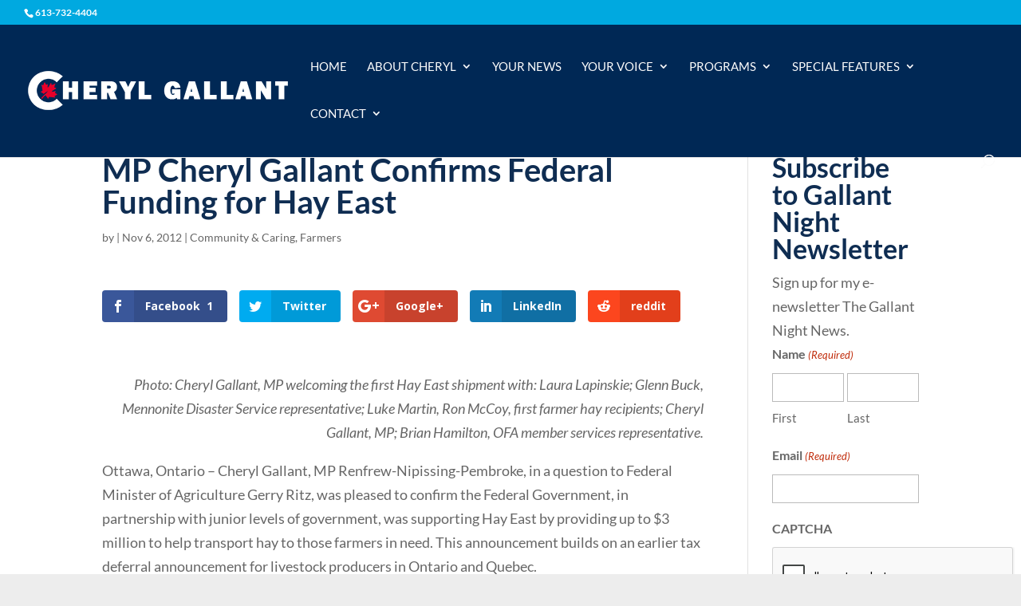

--- FILE ---
content_type: text/html; charset=utf-8
request_url: https://www.google.com/recaptcha/api2/anchor?ar=1&k=6LdJ_5oqAAAAACxxQ5VccG_oHexKI2-BJB1FYABl&co=aHR0cHM6Ly9jaGVyeWxnYWxsYW50LmNvbTo0NDM.&hl=en&v=PoyoqOPhxBO7pBk68S4YbpHZ&size=invisible&anchor-ms=20000&execute-ms=30000&cb=91lsa8bvq69s
body_size: 48642
content:
<!DOCTYPE HTML><html dir="ltr" lang="en"><head><meta http-equiv="Content-Type" content="text/html; charset=UTF-8">
<meta http-equiv="X-UA-Compatible" content="IE=edge">
<title>reCAPTCHA</title>
<style type="text/css">
/* cyrillic-ext */
@font-face {
  font-family: 'Roboto';
  font-style: normal;
  font-weight: 400;
  font-stretch: 100%;
  src: url(//fonts.gstatic.com/s/roboto/v48/KFO7CnqEu92Fr1ME7kSn66aGLdTylUAMa3GUBHMdazTgWw.woff2) format('woff2');
  unicode-range: U+0460-052F, U+1C80-1C8A, U+20B4, U+2DE0-2DFF, U+A640-A69F, U+FE2E-FE2F;
}
/* cyrillic */
@font-face {
  font-family: 'Roboto';
  font-style: normal;
  font-weight: 400;
  font-stretch: 100%;
  src: url(//fonts.gstatic.com/s/roboto/v48/KFO7CnqEu92Fr1ME7kSn66aGLdTylUAMa3iUBHMdazTgWw.woff2) format('woff2');
  unicode-range: U+0301, U+0400-045F, U+0490-0491, U+04B0-04B1, U+2116;
}
/* greek-ext */
@font-face {
  font-family: 'Roboto';
  font-style: normal;
  font-weight: 400;
  font-stretch: 100%;
  src: url(//fonts.gstatic.com/s/roboto/v48/KFO7CnqEu92Fr1ME7kSn66aGLdTylUAMa3CUBHMdazTgWw.woff2) format('woff2');
  unicode-range: U+1F00-1FFF;
}
/* greek */
@font-face {
  font-family: 'Roboto';
  font-style: normal;
  font-weight: 400;
  font-stretch: 100%;
  src: url(//fonts.gstatic.com/s/roboto/v48/KFO7CnqEu92Fr1ME7kSn66aGLdTylUAMa3-UBHMdazTgWw.woff2) format('woff2');
  unicode-range: U+0370-0377, U+037A-037F, U+0384-038A, U+038C, U+038E-03A1, U+03A3-03FF;
}
/* math */
@font-face {
  font-family: 'Roboto';
  font-style: normal;
  font-weight: 400;
  font-stretch: 100%;
  src: url(//fonts.gstatic.com/s/roboto/v48/KFO7CnqEu92Fr1ME7kSn66aGLdTylUAMawCUBHMdazTgWw.woff2) format('woff2');
  unicode-range: U+0302-0303, U+0305, U+0307-0308, U+0310, U+0312, U+0315, U+031A, U+0326-0327, U+032C, U+032F-0330, U+0332-0333, U+0338, U+033A, U+0346, U+034D, U+0391-03A1, U+03A3-03A9, U+03B1-03C9, U+03D1, U+03D5-03D6, U+03F0-03F1, U+03F4-03F5, U+2016-2017, U+2034-2038, U+203C, U+2040, U+2043, U+2047, U+2050, U+2057, U+205F, U+2070-2071, U+2074-208E, U+2090-209C, U+20D0-20DC, U+20E1, U+20E5-20EF, U+2100-2112, U+2114-2115, U+2117-2121, U+2123-214F, U+2190, U+2192, U+2194-21AE, U+21B0-21E5, U+21F1-21F2, U+21F4-2211, U+2213-2214, U+2216-22FF, U+2308-230B, U+2310, U+2319, U+231C-2321, U+2336-237A, U+237C, U+2395, U+239B-23B7, U+23D0, U+23DC-23E1, U+2474-2475, U+25AF, U+25B3, U+25B7, U+25BD, U+25C1, U+25CA, U+25CC, U+25FB, U+266D-266F, U+27C0-27FF, U+2900-2AFF, U+2B0E-2B11, U+2B30-2B4C, U+2BFE, U+3030, U+FF5B, U+FF5D, U+1D400-1D7FF, U+1EE00-1EEFF;
}
/* symbols */
@font-face {
  font-family: 'Roboto';
  font-style: normal;
  font-weight: 400;
  font-stretch: 100%;
  src: url(//fonts.gstatic.com/s/roboto/v48/KFO7CnqEu92Fr1ME7kSn66aGLdTylUAMaxKUBHMdazTgWw.woff2) format('woff2');
  unicode-range: U+0001-000C, U+000E-001F, U+007F-009F, U+20DD-20E0, U+20E2-20E4, U+2150-218F, U+2190, U+2192, U+2194-2199, U+21AF, U+21E6-21F0, U+21F3, U+2218-2219, U+2299, U+22C4-22C6, U+2300-243F, U+2440-244A, U+2460-24FF, U+25A0-27BF, U+2800-28FF, U+2921-2922, U+2981, U+29BF, U+29EB, U+2B00-2BFF, U+4DC0-4DFF, U+FFF9-FFFB, U+10140-1018E, U+10190-1019C, U+101A0, U+101D0-101FD, U+102E0-102FB, U+10E60-10E7E, U+1D2C0-1D2D3, U+1D2E0-1D37F, U+1F000-1F0FF, U+1F100-1F1AD, U+1F1E6-1F1FF, U+1F30D-1F30F, U+1F315, U+1F31C, U+1F31E, U+1F320-1F32C, U+1F336, U+1F378, U+1F37D, U+1F382, U+1F393-1F39F, U+1F3A7-1F3A8, U+1F3AC-1F3AF, U+1F3C2, U+1F3C4-1F3C6, U+1F3CA-1F3CE, U+1F3D4-1F3E0, U+1F3ED, U+1F3F1-1F3F3, U+1F3F5-1F3F7, U+1F408, U+1F415, U+1F41F, U+1F426, U+1F43F, U+1F441-1F442, U+1F444, U+1F446-1F449, U+1F44C-1F44E, U+1F453, U+1F46A, U+1F47D, U+1F4A3, U+1F4B0, U+1F4B3, U+1F4B9, U+1F4BB, U+1F4BF, U+1F4C8-1F4CB, U+1F4D6, U+1F4DA, U+1F4DF, U+1F4E3-1F4E6, U+1F4EA-1F4ED, U+1F4F7, U+1F4F9-1F4FB, U+1F4FD-1F4FE, U+1F503, U+1F507-1F50B, U+1F50D, U+1F512-1F513, U+1F53E-1F54A, U+1F54F-1F5FA, U+1F610, U+1F650-1F67F, U+1F687, U+1F68D, U+1F691, U+1F694, U+1F698, U+1F6AD, U+1F6B2, U+1F6B9-1F6BA, U+1F6BC, U+1F6C6-1F6CF, U+1F6D3-1F6D7, U+1F6E0-1F6EA, U+1F6F0-1F6F3, U+1F6F7-1F6FC, U+1F700-1F7FF, U+1F800-1F80B, U+1F810-1F847, U+1F850-1F859, U+1F860-1F887, U+1F890-1F8AD, U+1F8B0-1F8BB, U+1F8C0-1F8C1, U+1F900-1F90B, U+1F93B, U+1F946, U+1F984, U+1F996, U+1F9E9, U+1FA00-1FA6F, U+1FA70-1FA7C, U+1FA80-1FA89, U+1FA8F-1FAC6, U+1FACE-1FADC, U+1FADF-1FAE9, U+1FAF0-1FAF8, U+1FB00-1FBFF;
}
/* vietnamese */
@font-face {
  font-family: 'Roboto';
  font-style: normal;
  font-weight: 400;
  font-stretch: 100%;
  src: url(//fonts.gstatic.com/s/roboto/v48/KFO7CnqEu92Fr1ME7kSn66aGLdTylUAMa3OUBHMdazTgWw.woff2) format('woff2');
  unicode-range: U+0102-0103, U+0110-0111, U+0128-0129, U+0168-0169, U+01A0-01A1, U+01AF-01B0, U+0300-0301, U+0303-0304, U+0308-0309, U+0323, U+0329, U+1EA0-1EF9, U+20AB;
}
/* latin-ext */
@font-face {
  font-family: 'Roboto';
  font-style: normal;
  font-weight: 400;
  font-stretch: 100%;
  src: url(//fonts.gstatic.com/s/roboto/v48/KFO7CnqEu92Fr1ME7kSn66aGLdTylUAMa3KUBHMdazTgWw.woff2) format('woff2');
  unicode-range: U+0100-02BA, U+02BD-02C5, U+02C7-02CC, U+02CE-02D7, U+02DD-02FF, U+0304, U+0308, U+0329, U+1D00-1DBF, U+1E00-1E9F, U+1EF2-1EFF, U+2020, U+20A0-20AB, U+20AD-20C0, U+2113, U+2C60-2C7F, U+A720-A7FF;
}
/* latin */
@font-face {
  font-family: 'Roboto';
  font-style: normal;
  font-weight: 400;
  font-stretch: 100%;
  src: url(//fonts.gstatic.com/s/roboto/v48/KFO7CnqEu92Fr1ME7kSn66aGLdTylUAMa3yUBHMdazQ.woff2) format('woff2');
  unicode-range: U+0000-00FF, U+0131, U+0152-0153, U+02BB-02BC, U+02C6, U+02DA, U+02DC, U+0304, U+0308, U+0329, U+2000-206F, U+20AC, U+2122, U+2191, U+2193, U+2212, U+2215, U+FEFF, U+FFFD;
}
/* cyrillic-ext */
@font-face {
  font-family: 'Roboto';
  font-style: normal;
  font-weight: 500;
  font-stretch: 100%;
  src: url(//fonts.gstatic.com/s/roboto/v48/KFO7CnqEu92Fr1ME7kSn66aGLdTylUAMa3GUBHMdazTgWw.woff2) format('woff2');
  unicode-range: U+0460-052F, U+1C80-1C8A, U+20B4, U+2DE0-2DFF, U+A640-A69F, U+FE2E-FE2F;
}
/* cyrillic */
@font-face {
  font-family: 'Roboto';
  font-style: normal;
  font-weight: 500;
  font-stretch: 100%;
  src: url(//fonts.gstatic.com/s/roboto/v48/KFO7CnqEu92Fr1ME7kSn66aGLdTylUAMa3iUBHMdazTgWw.woff2) format('woff2');
  unicode-range: U+0301, U+0400-045F, U+0490-0491, U+04B0-04B1, U+2116;
}
/* greek-ext */
@font-face {
  font-family: 'Roboto';
  font-style: normal;
  font-weight: 500;
  font-stretch: 100%;
  src: url(//fonts.gstatic.com/s/roboto/v48/KFO7CnqEu92Fr1ME7kSn66aGLdTylUAMa3CUBHMdazTgWw.woff2) format('woff2');
  unicode-range: U+1F00-1FFF;
}
/* greek */
@font-face {
  font-family: 'Roboto';
  font-style: normal;
  font-weight: 500;
  font-stretch: 100%;
  src: url(//fonts.gstatic.com/s/roboto/v48/KFO7CnqEu92Fr1ME7kSn66aGLdTylUAMa3-UBHMdazTgWw.woff2) format('woff2');
  unicode-range: U+0370-0377, U+037A-037F, U+0384-038A, U+038C, U+038E-03A1, U+03A3-03FF;
}
/* math */
@font-face {
  font-family: 'Roboto';
  font-style: normal;
  font-weight: 500;
  font-stretch: 100%;
  src: url(//fonts.gstatic.com/s/roboto/v48/KFO7CnqEu92Fr1ME7kSn66aGLdTylUAMawCUBHMdazTgWw.woff2) format('woff2');
  unicode-range: U+0302-0303, U+0305, U+0307-0308, U+0310, U+0312, U+0315, U+031A, U+0326-0327, U+032C, U+032F-0330, U+0332-0333, U+0338, U+033A, U+0346, U+034D, U+0391-03A1, U+03A3-03A9, U+03B1-03C9, U+03D1, U+03D5-03D6, U+03F0-03F1, U+03F4-03F5, U+2016-2017, U+2034-2038, U+203C, U+2040, U+2043, U+2047, U+2050, U+2057, U+205F, U+2070-2071, U+2074-208E, U+2090-209C, U+20D0-20DC, U+20E1, U+20E5-20EF, U+2100-2112, U+2114-2115, U+2117-2121, U+2123-214F, U+2190, U+2192, U+2194-21AE, U+21B0-21E5, U+21F1-21F2, U+21F4-2211, U+2213-2214, U+2216-22FF, U+2308-230B, U+2310, U+2319, U+231C-2321, U+2336-237A, U+237C, U+2395, U+239B-23B7, U+23D0, U+23DC-23E1, U+2474-2475, U+25AF, U+25B3, U+25B7, U+25BD, U+25C1, U+25CA, U+25CC, U+25FB, U+266D-266F, U+27C0-27FF, U+2900-2AFF, U+2B0E-2B11, U+2B30-2B4C, U+2BFE, U+3030, U+FF5B, U+FF5D, U+1D400-1D7FF, U+1EE00-1EEFF;
}
/* symbols */
@font-face {
  font-family: 'Roboto';
  font-style: normal;
  font-weight: 500;
  font-stretch: 100%;
  src: url(//fonts.gstatic.com/s/roboto/v48/KFO7CnqEu92Fr1ME7kSn66aGLdTylUAMaxKUBHMdazTgWw.woff2) format('woff2');
  unicode-range: U+0001-000C, U+000E-001F, U+007F-009F, U+20DD-20E0, U+20E2-20E4, U+2150-218F, U+2190, U+2192, U+2194-2199, U+21AF, U+21E6-21F0, U+21F3, U+2218-2219, U+2299, U+22C4-22C6, U+2300-243F, U+2440-244A, U+2460-24FF, U+25A0-27BF, U+2800-28FF, U+2921-2922, U+2981, U+29BF, U+29EB, U+2B00-2BFF, U+4DC0-4DFF, U+FFF9-FFFB, U+10140-1018E, U+10190-1019C, U+101A0, U+101D0-101FD, U+102E0-102FB, U+10E60-10E7E, U+1D2C0-1D2D3, U+1D2E0-1D37F, U+1F000-1F0FF, U+1F100-1F1AD, U+1F1E6-1F1FF, U+1F30D-1F30F, U+1F315, U+1F31C, U+1F31E, U+1F320-1F32C, U+1F336, U+1F378, U+1F37D, U+1F382, U+1F393-1F39F, U+1F3A7-1F3A8, U+1F3AC-1F3AF, U+1F3C2, U+1F3C4-1F3C6, U+1F3CA-1F3CE, U+1F3D4-1F3E0, U+1F3ED, U+1F3F1-1F3F3, U+1F3F5-1F3F7, U+1F408, U+1F415, U+1F41F, U+1F426, U+1F43F, U+1F441-1F442, U+1F444, U+1F446-1F449, U+1F44C-1F44E, U+1F453, U+1F46A, U+1F47D, U+1F4A3, U+1F4B0, U+1F4B3, U+1F4B9, U+1F4BB, U+1F4BF, U+1F4C8-1F4CB, U+1F4D6, U+1F4DA, U+1F4DF, U+1F4E3-1F4E6, U+1F4EA-1F4ED, U+1F4F7, U+1F4F9-1F4FB, U+1F4FD-1F4FE, U+1F503, U+1F507-1F50B, U+1F50D, U+1F512-1F513, U+1F53E-1F54A, U+1F54F-1F5FA, U+1F610, U+1F650-1F67F, U+1F687, U+1F68D, U+1F691, U+1F694, U+1F698, U+1F6AD, U+1F6B2, U+1F6B9-1F6BA, U+1F6BC, U+1F6C6-1F6CF, U+1F6D3-1F6D7, U+1F6E0-1F6EA, U+1F6F0-1F6F3, U+1F6F7-1F6FC, U+1F700-1F7FF, U+1F800-1F80B, U+1F810-1F847, U+1F850-1F859, U+1F860-1F887, U+1F890-1F8AD, U+1F8B0-1F8BB, U+1F8C0-1F8C1, U+1F900-1F90B, U+1F93B, U+1F946, U+1F984, U+1F996, U+1F9E9, U+1FA00-1FA6F, U+1FA70-1FA7C, U+1FA80-1FA89, U+1FA8F-1FAC6, U+1FACE-1FADC, U+1FADF-1FAE9, U+1FAF0-1FAF8, U+1FB00-1FBFF;
}
/* vietnamese */
@font-face {
  font-family: 'Roboto';
  font-style: normal;
  font-weight: 500;
  font-stretch: 100%;
  src: url(//fonts.gstatic.com/s/roboto/v48/KFO7CnqEu92Fr1ME7kSn66aGLdTylUAMa3OUBHMdazTgWw.woff2) format('woff2');
  unicode-range: U+0102-0103, U+0110-0111, U+0128-0129, U+0168-0169, U+01A0-01A1, U+01AF-01B0, U+0300-0301, U+0303-0304, U+0308-0309, U+0323, U+0329, U+1EA0-1EF9, U+20AB;
}
/* latin-ext */
@font-face {
  font-family: 'Roboto';
  font-style: normal;
  font-weight: 500;
  font-stretch: 100%;
  src: url(//fonts.gstatic.com/s/roboto/v48/KFO7CnqEu92Fr1ME7kSn66aGLdTylUAMa3KUBHMdazTgWw.woff2) format('woff2');
  unicode-range: U+0100-02BA, U+02BD-02C5, U+02C7-02CC, U+02CE-02D7, U+02DD-02FF, U+0304, U+0308, U+0329, U+1D00-1DBF, U+1E00-1E9F, U+1EF2-1EFF, U+2020, U+20A0-20AB, U+20AD-20C0, U+2113, U+2C60-2C7F, U+A720-A7FF;
}
/* latin */
@font-face {
  font-family: 'Roboto';
  font-style: normal;
  font-weight: 500;
  font-stretch: 100%;
  src: url(//fonts.gstatic.com/s/roboto/v48/KFO7CnqEu92Fr1ME7kSn66aGLdTylUAMa3yUBHMdazQ.woff2) format('woff2');
  unicode-range: U+0000-00FF, U+0131, U+0152-0153, U+02BB-02BC, U+02C6, U+02DA, U+02DC, U+0304, U+0308, U+0329, U+2000-206F, U+20AC, U+2122, U+2191, U+2193, U+2212, U+2215, U+FEFF, U+FFFD;
}
/* cyrillic-ext */
@font-face {
  font-family: 'Roboto';
  font-style: normal;
  font-weight: 900;
  font-stretch: 100%;
  src: url(//fonts.gstatic.com/s/roboto/v48/KFO7CnqEu92Fr1ME7kSn66aGLdTylUAMa3GUBHMdazTgWw.woff2) format('woff2');
  unicode-range: U+0460-052F, U+1C80-1C8A, U+20B4, U+2DE0-2DFF, U+A640-A69F, U+FE2E-FE2F;
}
/* cyrillic */
@font-face {
  font-family: 'Roboto';
  font-style: normal;
  font-weight: 900;
  font-stretch: 100%;
  src: url(//fonts.gstatic.com/s/roboto/v48/KFO7CnqEu92Fr1ME7kSn66aGLdTylUAMa3iUBHMdazTgWw.woff2) format('woff2');
  unicode-range: U+0301, U+0400-045F, U+0490-0491, U+04B0-04B1, U+2116;
}
/* greek-ext */
@font-face {
  font-family: 'Roboto';
  font-style: normal;
  font-weight: 900;
  font-stretch: 100%;
  src: url(//fonts.gstatic.com/s/roboto/v48/KFO7CnqEu92Fr1ME7kSn66aGLdTylUAMa3CUBHMdazTgWw.woff2) format('woff2');
  unicode-range: U+1F00-1FFF;
}
/* greek */
@font-face {
  font-family: 'Roboto';
  font-style: normal;
  font-weight: 900;
  font-stretch: 100%;
  src: url(//fonts.gstatic.com/s/roboto/v48/KFO7CnqEu92Fr1ME7kSn66aGLdTylUAMa3-UBHMdazTgWw.woff2) format('woff2');
  unicode-range: U+0370-0377, U+037A-037F, U+0384-038A, U+038C, U+038E-03A1, U+03A3-03FF;
}
/* math */
@font-face {
  font-family: 'Roboto';
  font-style: normal;
  font-weight: 900;
  font-stretch: 100%;
  src: url(//fonts.gstatic.com/s/roboto/v48/KFO7CnqEu92Fr1ME7kSn66aGLdTylUAMawCUBHMdazTgWw.woff2) format('woff2');
  unicode-range: U+0302-0303, U+0305, U+0307-0308, U+0310, U+0312, U+0315, U+031A, U+0326-0327, U+032C, U+032F-0330, U+0332-0333, U+0338, U+033A, U+0346, U+034D, U+0391-03A1, U+03A3-03A9, U+03B1-03C9, U+03D1, U+03D5-03D6, U+03F0-03F1, U+03F4-03F5, U+2016-2017, U+2034-2038, U+203C, U+2040, U+2043, U+2047, U+2050, U+2057, U+205F, U+2070-2071, U+2074-208E, U+2090-209C, U+20D0-20DC, U+20E1, U+20E5-20EF, U+2100-2112, U+2114-2115, U+2117-2121, U+2123-214F, U+2190, U+2192, U+2194-21AE, U+21B0-21E5, U+21F1-21F2, U+21F4-2211, U+2213-2214, U+2216-22FF, U+2308-230B, U+2310, U+2319, U+231C-2321, U+2336-237A, U+237C, U+2395, U+239B-23B7, U+23D0, U+23DC-23E1, U+2474-2475, U+25AF, U+25B3, U+25B7, U+25BD, U+25C1, U+25CA, U+25CC, U+25FB, U+266D-266F, U+27C0-27FF, U+2900-2AFF, U+2B0E-2B11, U+2B30-2B4C, U+2BFE, U+3030, U+FF5B, U+FF5D, U+1D400-1D7FF, U+1EE00-1EEFF;
}
/* symbols */
@font-face {
  font-family: 'Roboto';
  font-style: normal;
  font-weight: 900;
  font-stretch: 100%;
  src: url(//fonts.gstatic.com/s/roboto/v48/KFO7CnqEu92Fr1ME7kSn66aGLdTylUAMaxKUBHMdazTgWw.woff2) format('woff2');
  unicode-range: U+0001-000C, U+000E-001F, U+007F-009F, U+20DD-20E0, U+20E2-20E4, U+2150-218F, U+2190, U+2192, U+2194-2199, U+21AF, U+21E6-21F0, U+21F3, U+2218-2219, U+2299, U+22C4-22C6, U+2300-243F, U+2440-244A, U+2460-24FF, U+25A0-27BF, U+2800-28FF, U+2921-2922, U+2981, U+29BF, U+29EB, U+2B00-2BFF, U+4DC0-4DFF, U+FFF9-FFFB, U+10140-1018E, U+10190-1019C, U+101A0, U+101D0-101FD, U+102E0-102FB, U+10E60-10E7E, U+1D2C0-1D2D3, U+1D2E0-1D37F, U+1F000-1F0FF, U+1F100-1F1AD, U+1F1E6-1F1FF, U+1F30D-1F30F, U+1F315, U+1F31C, U+1F31E, U+1F320-1F32C, U+1F336, U+1F378, U+1F37D, U+1F382, U+1F393-1F39F, U+1F3A7-1F3A8, U+1F3AC-1F3AF, U+1F3C2, U+1F3C4-1F3C6, U+1F3CA-1F3CE, U+1F3D4-1F3E0, U+1F3ED, U+1F3F1-1F3F3, U+1F3F5-1F3F7, U+1F408, U+1F415, U+1F41F, U+1F426, U+1F43F, U+1F441-1F442, U+1F444, U+1F446-1F449, U+1F44C-1F44E, U+1F453, U+1F46A, U+1F47D, U+1F4A3, U+1F4B0, U+1F4B3, U+1F4B9, U+1F4BB, U+1F4BF, U+1F4C8-1F4CB, U+1F4D6, U+1F4DA, U+1F4DF, U+1F4E3-1F4E6, U+1F4EA-1F4ED, U+1F4F7, U+1F4F9-1F4FB, U+1F4FD-1F4FE, U+1F503, U+1F507-1F50B, U+1F50D, U+1F512-1F513, U+1F53E-1F54A, U+1F54F-1F5FA, U+1F610, U+1F650-1F67F, U+1F687, U+1F68D, U+1F691, U+1F694, U+1F698, U+1F6AD, U+1F6B2, U+1F6B9-1F6BA, U+1F6BC, U+1F6C6-1F6CF, U+1F6D3-1F6D7, U+1F6E0-1F6EA, U+1F6F0-1F6F3, U+1F6F7-1F6FC, U+1F700-1F7FF, U+1F800-1F80B, U+1F810-1F847, U+1F850-1F859, U+1F860-1F887, U+1F890-1F8AD, U+1F8B0-1F8BB, U+1F8C0-1F8C1, U+1F900-1F90B, U+1F93B, U+1F946, U+1F984, U+1F996, U+1F9E9, U+1FA00-1FA6F, U+1FA70-1FA7C, U+1FA80-1FA89, U+1FA8F-1FAC6, U+1FACE-1FADC, U+1FADF-1FAE9, U+1FAF0-1FAF8, U+1FB00-1FBFF;
}
/* vietnamese */
@font-face {
  font-family: 'Roboto';
  font-style: normal;
  font-weight: 900;
  font-stretch: 100%;
  src: url(//fonts.gstatic.com/s/roboto/v48/KFO7CnqEu92Fr1ME7kSn66aGLdTylUAMa3OUBHMdazTgWw.woff2) format('woff2');
  unicode-range: U+0102-0103, U+0110-0111, U+0128-0129, U+0168-0169, U+01A0-01A1, U+01AF-01B0, U+0300-0301, U+0303-0304, U+0308-0309, U+0323, U+0329, U+1EA0-1EF9, U+20AB;
}
/* latin-ext */
@font-face {
  font-family: 'Roboto';
  font-style: normal;
  font-weight: 900;
  font-stretch: 100%;
  src: url(//fonts.gstatic.com/s/roboto/v48/KFO7CnqEu92Fr1ME7kSn66aGLdTylUAMa3KUBHMdazTgWw.woff2) format('woff2');
  unicode-range: U+0100-02BA, U+02BD-02C5, U+02C7-02CC, U+02CE-02D7, U+02DD-02FF, U+0304, U+0308, U+0329, U+1D00-1DBF, U+1E00-1E9F, U+1EF2-1EFF, U+2020, U+20A0-20AB, U+20AD-20C0, U+2113, U+2C60-2C7F, U+A720-A7FF;
}
/* latin */
@font-face {
  font-family: 'Roboto';
  font-style: normal;
  font-weight: 900;
  font-stretch: 100%;
  src: url(//fonts.gstatic.com/s/roboto/v48/KFO7CnqEu92Fr1ME7kSn66aGLdTylUAMa3yUBHMdazQ.woff2) format('woff2');
  unicode-range: U+0000-00FF, U+0131, U+0152-0153, U+02BB-02BC, U+02C6, U+02DA, U+02DC, U+0304, U+0308, U+0329, U+2000-206F, U+20AC, U+2122, U+2191, U+2193, U+2212, U+2215, U+FEFF, U+FFFD;
}

</style>
<link rel="stylesheet" type="text/css" href="https://www.gstatic.com/recaptcha/releases/PoyoqOPhxBO7pBk68S4YbpHZ/styles__ltr.css">
<script nonce="gh0cp0Ds3goSeFSok4wtIg" type="text/javascript">window['__recaptcha_api'] = 'https://www.google.com/recaptcha/api2/';</script>
<script type="text/javascript" src="https://www.gstatic.com/recaptcha/releases/PoyoqOPhxBO7pBk68S4YbpHZ/recaptcha__en.js" nonce="gh0cp0Ds3goSeFSok4wtIg">
      
    </script></head>
<body><div id="rc-anchor-alert" class="rc-anchor-alert"></div>
<input type="hidden" id="recaptcha-token" value="[base64]">
<script type="text/javascript" nonce="gh0cp0Ds3goSeFSok4wtIg">
      recaptcha.anchor.Main.init("[\x22ainput\x22,[\x22bgdata\x22,\x22\x22,\[base64]/[base64]/[base64]/ZyhXLGgpOnEoW04sMjEsbF0sVywwKSxoKSxmYWxzZSxmYWxzZSl9Y2F0Y2goayl7RygzNTgsVyk/[base64]/[base64]/[base64]/[base64]/[base64]/[base64]/[base64]/bmV3IEJbT10oRFswXSk6dz09Mj9uZXcgQltPXShEWzBdLERbMV0pOnc9PTM/bmV3IEJbT10oRFswXSxEWzFdLERbMl0pOnc9PTQ/[base64]/[base64]/[base64]/[base64]/[base64]\\u003d\x22,\[base64]\x22,\[base64]/[base64]/ChFUTwrnDk8Onw7bDhxjDtxN1OBV5VsKRwrsZHsOfw617wpxNOcKOwrvDlsO/w54Pw5HCkThlFhvCocOcw5xRasKhw6TDlMK9w4jChhoKwrZ4Sg8lXHoGw4Bqwpliw75GNsKmAcO4w6zDqWxZKcODw4XDi8O3NU9Jw43Ch2rDskXDiB/Cp8KfWQhdNcOqYMOzw4hyw4bCmXjCgsO2w6rCnMOaw5MQc0pub8OHawnCjcOrIhw5w7Uqwq/DtcOXw7PCucOHwpHCsTdlw6HCm8K9woxSwoHDkhh4wrDDjMK1w4Buwr8OAcKaN8OWw6HDrVBkTQxTwo7DksKZwqPCrF3DhEfDpyTCjFHCmxjDoX0YwrY8SCHCpcKNw5LClMKuwr5iAT3Cs8KKw4/DtU9rOsKCw6PCryBQwo1MGVwdwro6KFHDlGM9w4gcMlxHwqnChVQVwrZbHcKCTwTDrU7Cn8ONw7HDrsKra8K9wrEEwqHCs8KywqdmJcO5wr7CmMKZJMKwZRPDsMOiHw/Dqlh/P8K+wpnChcOMasKldcKSwrLCg1/DryvDuATCqSLCjcOHPAc0w5Viw6XDmMKiK0nDpGHCnRgUw7nCusKdIsKHwpMqw71jwoLCosO4ScOgLELCjMKUw6jDox/CqWPDjcKyw51LEMOcRWkfVMK6BMKqEMK7FmI+EsKHwo40HEbCoMKZTcOow4Ebwr8ieWtzw41FworDm8KGccKVwpAew7HDo8KpwoXDk1gqesK+wrfDsW7Dl8OZw5cxwpVtwprCtMOFw6zCnRVew7BvwpNpw5rCrCDDtWJKf2tFGcKGwqMXT8Oaw43Ci0jDh8O/w592SsOnUVnCl8KAKBcadSt3wo1rwp1uQ2HDi8OEUnfDusK4PlYewptGCsOOwqDDkyvCh1XCvAPDgcKzwqvCgcK4a8KwQF/DgUBWwppDT8OFw48aw4AoOMOkKRLDj8KhYMOWw5/CusKLU20zJMKaw7PDo0N8wq3CuR/CucOOF8O0LyfDuDbDgCTCgMOMD03Dr1cpwrJTKXx4HcOAw41uC8KPw77CvWvDllfDkcKow5XDgBlYw7nDhyZdGcORwoLDmDfCmw5pw5/CuXsGwonCpMKvcMOnfcKtw6TCo3tYd3XDgnMBwoxfSTXCqQ48wobCoMKZSDoewoFDwpFWwoAHw5RpMcOtB8O9wptMwpU6X0TDtVUbCMO+woTCvgBiwpluwr7DrcO+K8KFOsOcP28lwrABwojCpsOCXsK4JTUrB8KRKg3Dl3vDgX/DhMKFRsOhw6k3FsOtw5fCgWg+wpvChMO9OMKcwr/[base64]/CiF5jLcK6JsOUKl/[base64]/DhD07w4bCtsKHw7fChsKeaGRXVQcPW8KswrNhGcORHmJPw5Emw4TCjRrDtcO8w4wpS0pGwoZQw6pLw4PDmD7CicOWw544wo8Lw7bDv3x+EU7DowrCkkZZFScwX8KMwqBBc8O4wpPCu8KIPMO5wo/CisOyOjdbMDjDo8OLw4MrYQbDn00aMgItPMOoIAnCocKIw4w+bDdhbSfDncKPJcKuJ8KnwpvDuMOVBmfDu2DDsAoHw5XDpsOkIWnChyAud0TDtgwXw4UPPcONBjHDmQ/DnMK7cFwbOHbCsAA3w74RXl0Gwqp3wpgQVmLDhsOQwrLCkVsCZcKlKMKTcMODbWIBEcKAEMKAwpIzw6jClxFyZynCnTIQOMKuCllHDSUKPE8qKxrCnUnDoFfDuC8vwoMnw59efsKsI3Q9BsKgw57Cs8O/w6nDt2R8w7wzUsKRUsOmdn/Cr3p8wq9yA2LDkgbCtcOJw5DCrXxMZQrDtidFU8Ozwr51IBFee1t4VlNBGGfCn1/CrMKUJBjDoizDrTbCgwHDohHDrTbCjy/DgcK+MMKCRFHDnsOBHkMNGkdsJTvDhmh1dh5wZsKDw4vDp8OqaMOVe8OAG8KhQhwmVFp9w4nCucOuH0l+w57Dk17Cv8O8w7PDkVzCmGwCw4hLwpYbKMKJwrLDh3gkwqDDtj7CucKtKcO0w5d/F8Kxdx5iDsKAw69jwq3DtCHDs8Onw6bDpcK+woE2w4HCsXbDvsKDOcKyw6nDnMO9wrLCl0fChHBMdU/ClysFw6gKw7TCgDLDiMKdw5/[base64]/E1oWwr7DvAUgw73DlXlnwpYUwp9+RUvCh8O3w5fCqsKNXw/CpUjCvsKXHsOEwoB6eE7Dj1fDqEsALMOZw590TMKSPijChEDDkipUw6huNAnDh8KJwoRpwr7Dk1/DvF9dDyJXMsOUeyRew6h+PsOpw4hhwoREcQp8woZXwpnDpcOKEsOzw5LClBPDj30aTHjDvcKOcmhlwo7CgGHDkMKuwqkMDx/DmMOvLknCssOnPlZ/asOzU8OEw6wMa1/[base64]/[base64]/OsOZehgUw67Ck2Zyw6bDh8O5wpPDvWAEehHCpMOww41GLEBOGMOUJVx1w4JSwqofcWvDh8OGBcOmwoZzwrFbwqUww6FEwol1w6bCvE/CsmYgAsOGPBg4f8OpKsOjUwzCgTYtA0JAfyZsB8K8wr1Aw4gIwrHDtMOmZcKLYsOzwpXCocOlL3rDtMKwwr/DuiUlwphjw43CnsKWCcKGCMO0MCBkwoZyf8K5FVczwrbDqhbDtGM6woQ/aGPDj8KdIUNZLiXDhcOGwoctHcKyw7HCv8KIwp/DrxVYXnvCs8O/wrTDoW98wobDqMOHw4cawq3DosKXwoDCgcKKUy4IwrTCq1/Dm1Jhwr3CqcOdw5U6IMKAw6deCcKfwq8lOMK6w6bCsMKadsO+OcKDw4nChV3Dl8Kcw7N1PcOQKcOtXcOCw7nCkMOlFsOqMi3DoDt9w71ew6DDlsOwNcO/LcOSOcOMClw3WQHClRbCgcK9LWtYw48FwonDjUFXOxbCrDVtYsOZAcO2w4/DgsOtwqnCqwbCrXrDi3dew7rCqA/ChMK2woXCjD/DjsOmwoBUwqIrw5APw6otaXvCswLCp2oDw5zDgQ4FC8OewpkcwoprJsOew7/CnMOkC8KfwpTCoT/CujTDgSjDtcKbATs6woFTbHkcwpzCuHYDPijCgMKbPcKiF2rDkMO+Z8O9D8K4YH3DliPCo8K5QXgzfMOyY8KRwpHDk2TDvHUxwp/DpsO0WcO3w7PCkXnDlsKQw4DDosKhfcOSw7TDkQt7wrRSLMKxw6fDpGBKQVDDnxlvw43Cn8OiWsOJw5DDgcK+IMKlw5xbFsOqKsKQZMKuCTNkwr9fwp1Ywq1Dwp/[base64]/DvRLCiQnDlcKbeA0aw43DpyNaw57Cm8OALwjDhcOIRsK2wqFnSMKQw6hNEDzDjHfCl1LDlFsdwp1uw6A5ccKfw7hVwrZ/MRd+w4bCrybDtFsrwr5tUR/CoMK8RgcswrUKdcOaX8OhwpvDscK+ek0+wq0fwqM/AsOGw5M7DsKUw61qR8KuwrhsYcOtwqIrAsKtCsOAF8KnFcObfMOtOR/Dq8KZw4lwwpTDmRPCilvCmMKCwpUXIwofC3rDgMOvwqLDtl/CgMK1WMODLCM5GcKcwrdwQ8OJwpMnH8KowrUQCMOZGsO7wpUQI8KnFMOzwrLCiWhXw74teVzDkm/Cu8KCwpXDjEQJLBLDpMOswq4Vw5HDkMO9wqjDoyjCoihuAU89XMOIwqxXTsO5w7HCsMKVXMK/G8KMwrwDwqLCkmvClcKoK25kF1XDusKLDMOuwpLDkcK0Vw3CsSDDn0paw6LCksORw5sJwrPDjFPDu2TDuyJJUictDcKRScOVY8OBw4AzwoksAxHDt0EMw4hxIVfDjsOYwoZaTsKYwpM/RWtJwrhFw4NpbcOOZkvDjlEXL8OSX1RKYcKGwolJwofDtMOSU3DDqgzDhCHDpcOmOQPCn8OSw7/CulHCjcOxwoLDlz1Pw47CqMO0MT5EwoZvw7xaWgHDpAZbJsOrwoFswonCoCxrwo94QMOBSMKtwo7CjsKAwqXConUswrROwqXCj8Ovwq3DvXnDrcOfF8KrwpHDvy9MAHw8CwLClsKrwoBzw7ZZwq89C8KAI8KNwo/DpxPDigkPw7J2S2HDpMK6w7FDaV94IsKJwqUNeMOYflBjw6EFwpxxHxPCucOOw5vCrsOjNwVCw4jDj8KEwrDDmA3DimzDpn/[base64]/[base64]/ClcO5dDHChMOkZMKmw4t3a8OCw6B6w65jwqXChsOFwqQuZizDssOdEzE1wqrCtQVAZsOLNifDsU0wbhTCp8KbVXHDtMOJw65owr/ChcKBJsO/ZAHDrcOWBFBeOVE9WsOEMFsiw5RyK8KJw6PChXxsNXDCnVrCokUEasO3wqx0ehcMayTDk8Opw4MeNsKOVMO7ZQF7w6ROwq7ChQ7DvcKDw4HCgcOEw5DDmSc3wozCm3Vvwo3DscKhbsKaw7DChsOBZRfDscOeE8KvJsOYw5lsJMOtTUfDrMKHVxnDj8Onwp/DvMOzH8Kdw73DhHDCm8OhVsKPwoEcPiTDh8OgKcOnwqRRwpJiwq8ZHMKoFU1ewpN+w7sdOMKEw6zDt1gFesKoZCt+wpjDqcOPwrQew75kw4ExwqDDoMKcTsO6MsOLwq9vw7jDlnnCk8O/JmZ3bcOAFMKjDnRaSkbCo8OKRMKqw6MvI8KuwoRuwoRhwqFheMKAwpXCusO1wrECPcKJasO5bxTDi8KVwo3DgMKCwrHCiVp4K8K/wpbCnXU6w6zDoMOQDMOhw7/Cv8OPUEBkw5jClA4IwqbCicKDS3kPWcOybCXDpcOwwojDlSVkNsOJF3zDkcOle1oNaMODSmtgw4fCoW8vw5l2KmjDnsKrwqbDpsOww6HDt8OlUMO6w47CrsKwR8ORw73CsMOawrXDs1MrOcOGwobDtMOyw4QuMycdYMO9w6jDuDxNw4ZRw7/DnktUwr/Dv1LCgMKpw5vDusOEwoHCqcK9IMOLGcKpA8OEwqd7wr9Ww4BMw4DChsObw6YOdcKRQ3LCny7CuTPDj8Kwwp7CilzCuMKUVTtGez/DoBTDjcOwWMKdQGbDpMKbBWgtV8ORcgbCpMKcGMOgw4BYT2wHw7vDhcKjwpPCoBp0wqbCucKXOcKRBMOkdhXDk0FPXgjDrmjCggXDv2k2w6xtGcOvwoJHE8OoRsK3HsOuwocXAyPDv8OHw5dSG8KCwplkwpfDoRBZwoTCvgdWUiBCEzvDksKcw7NCw7rCtcOPw5wiw5/Dgntww4AKa8O+RMO4SsOfwpvCnsKfIiLCp39IwoI/wqw7wpg+w6MALsOvw53DlRggMcKwAT3Dq8OTMV/Du21eVXbDugbDnU3DkMKfwoVjwqROMwbDtSc0wqfCgcKCwr5aO8KRXUjCpR/Du8OdwpwtdsO0wr9DB8OXw7XCmcKmw6XDlsKLwq9qw4cpX8KBwrMMwqLCjyJ2QcOWw7fDiQV5wrfCosO6JhAAw4orwqXCo8KOwpgNLcKDwqUfwrjDjcOVDsKSP8OTw4sfJjLCucOQw7NrPxnDo0HCqSs6w4XCtUQUwqnCk8OxF8KrFzE9w5jDp8OpA3DDocKGA3zDlA/DjBDDrT8KXcONM8Kzb8O3w6hnw782wrzDocOMw7XCtGrCh8O2wqAcw5fDhm/DmlJJLSQhG2XCosKAwowZNsO+woJcwp8JwoYcL8K6w67CrMOYbjFQEsOAwpJ6w6TCjSYdEcOrWz3CkMO5LcKPScOZw5pqw4VMWcOCOsK4CcOSw5LDssKqw4fCrMOBCw7CjsOCwrUjw4bDj3AZwplQwrLCpz04wo7Do0pnwoXDr8K9bg0uXMKIwrV1GwPCsE/Ch8Kow6ImwqnCkATDjsOOwoVUJCUjw4Qew77CpMOqWsK6wpTDucKPwq86w53Cp8OdwrYVGsKwwroLw63CpAMOIzEYw5fCjVknw6/ClMKFBcOhwqtvVcO6c8O+wpIhwqDDksOlwqnDlzDDvR/DiwjDshPCvcOvTlTDl8Omw5NwIX/DiyvCiVjDrWrDiwcBw7nCo8OkHHYgwqMYw6PDkcO1wp0GHcKAbsOaw48mw5ElXsKEw4LCg8O/w6hIeMOpbwrCvhfDo8OCWWjCjzAYMcOZwqFfw43CrsKiZyvCmBp4McKMBsOnBUFswqMrGsO0ZMOCDcOkw7x1wohPG8ORwpFeeQB8wpgoVcKQwqQVw71Pw5HDtl9sBcKSwpoxw4wNw5LCi8O3wpPCg8OCScKbejktw6t/ScKnwqfCoSTCgsKqwpLCicKAEx3DqCHCo8K0YsOvIVs1Am43w7zDrcO5w7Nawo9Jw5Bkw49wPnBPFGUnwpPCoC9gCsOywpjCisKTVwXDicKHeUgWwqJnaMO1wpHDjsOZw65sWlMWwo99fcKWATDDnsK9wq42w5zDtMONAMK2MMOHZ8O0IsKsw7LCucOZwq/[base64]/DgcO0wrBEwpbCuMKxOk1XOcOawofDv8OvYcO6w7F9w6UYw6BBEcOOw4zCmsOdw6DCksOvwqsEUMO1PUTCpytmwp0kw6BGK8KqMgBVGwjCrsK1SA5PRVcjwrYtwo/DuxzCkFo9wok+a8KMQsOIwoMSVcOcAToBwpXCp8OwbsOdwr/CuUZGE8OVwrHCpsOBAyPDtMOuA8O8w6LCj8OrLsOkCcKBwp3DlVJcw4cSwq7CvXh9DMOCQjAywq/Chw/CpsOhQ8O5e8Olw6nCscOdYMKDwoXDrMK0wpZjThASwo/[base64]/[base64]/DpMOcQcOawpjCu1vCoWMKdC4pUGvDicKnwqvCtkESQMObGsKUw4jDjMOOMcOcwrInPMOhw6khwo9lwo7Cv8K7JMO7wojDjcKfKsOcw7fDocObw4TCsG/[base64]/DmFLCu8O7PVczccKTDiNKHcKQwrHCjMOew7XCpMKVw4HCiMKLU2PDtcOrwo/[base64]/DqsK1wqzCiMO3IyvCvcKrw73DnHkHwpHCj2LDncOCU8KYwqDCosKaZnXDm0bCvsKiIsKdwo7ChDlXw5LCvcOcw6NVDcKjGEbDsMKYREAxw6rCiBxiHMOBw4JBJMKlwqVzwpMvwpUEwqh/KcKSw4fCtMOMwrzDkMKidEjCsGjDjhDCkBhOwpbClQIIQsKmw7BKYsKUHQ4BLGdNAMOgw5XCmcOlw5TDqcOzZMOXET4kNcKcO3MTwrHCncOLw6XCjMORw4orw4hbEMOjwrXDsD3DqGhTw7cQw78SwpbCsR1dCU50w51Tw6LCg8KKYGkmbcOzw6Y7GV5awq9xw5M/B08jwrnCpEnDsX41UMKGRzzCmMOeFH9SMW/DqcO5wrnCsSwSTMOGw77CsBl6F0rDuSrDsGw4wqsxBMKnw7vCvcKIPw0Aw6HCrQbCqkB8woEawoHCljlLPREQwq/Dg8KFEMOYJAHCoWzDjcK4w4XDvk9/acKDNnrDhDrDqsOowrpZGznClcKcMCkOETnDv8OuwrJsw4DDqsOmw67Ci8OdwojCiAjClWgdAUFLw5DCucOdMi/DpsO6w5o+wrvDusOCwp3Cr8OBw7bCv8OKwqzCpcKTNcOjbcKpw4/Ct3l7w5PCriooSMOcCAUhGMO6w4JJwp9Lw4zCo8OHGGxDwptwQ8OswrRgw5rCrkzCg3zCi1Q/wobCgEJ0w4lLNkjCsHHDhsO9P8ODTj41J8KbTsOZCGfCuDzCnMKPdzTDssKfwqfCvygCX8OjcsOAw60tXMOXw7/CrDYUw4DCgMKcCD3DsTHClMKDw5bDiF7DiEkpYcKqNzzDryDCqcOaw7cvT8KjPDAWScK7w63CszDDl8OMCMOGw4fCr8KEwoh8ASHCnUDDlAgkw41zwprDtcKmw53Cm8Kxw6vDmhxsbMK7eEdxXxnDgmIZw4bDs3PCq1/[base64]/ChwXDsSRgw7LCr8OaDkbCgy9CcXHCnBfCoUIiwoBrw57Dr8Kgw6/DlwLDucKuw7LCusOww7pQHcOyBsOeMiRzEF4EWsOqw7FWw4N3wqIkwr83w6dCwq8bw6vDgMKBMiNUw4JfTS3CpcKqEcOUwqrCucOjH8K4MCvDvWLCh8KEayzCpsKWwoHDr8OjTcOXW8OdHMKiEj/[base64]/McOMwrkjLMOpwp/[base64]/ClgrCjMK3wojCnwhNwpV6w6rCisK9w7fCszzCj0IDw6rDp8Odw7k8woTCrG42woDDiHlbAMKyKsOtw5Ezw5VKw5HDr8OkBhcBw4JRw7PCsmjDlVvDtEnDrGItw6VKZ8KGU0vDhho6UXIQXcORw4fDhTJVw5zDiMOdw77DsgVHF1MYw5jDjH/CgmsDC1lZRMKxw5s4K8OawrnChzs0a8OFwo/CtMKKVcO9P8KYwq5oYcODAzYIFcOkw53CiMOSw7BEw5sJR3PCiyfDh8KgwrHDtcOzB0JjdXQLAGjDnWLCpArDv1FywrHCjmDCmCjCr8KYw5w+wqkAN3pMMMOMwq/DtBYAwpTCrS9fw6jCvkwGwoZWw55zw5QPwr3Co8KeGcOkwpR4OXFkwpDCmHbCoMKtbHdHwoHCnDMRJcKtHHcgNhxoGsO3wobCv8K7X8Kww4bDplvCnxPCkCstw5LDrQPDgxjDvsOtT1oowonCvzLDrw7CjsOoUWs/VMKfw5JxcDDCjcKEwozCncKlcMOzwq0Cbh8dbC3CujnDgcOPOcKqXDPCn1dRVMKnwpx6w6Zgw7rCtcOpwo/CiMKTAsObUyHDuMOYwrXCq3JPwo4bGMKEw4NIcMObM23DtEzDoB4HFcOmeHzDpsKDw6rCoC7DpwnCmcK0FStpw4nCrjrCqgPCrBh4ccKMQsOwenPCvcKswr/CucKFfA/ClEY3BcKWFsOIwotlw7XCnMOfF8K6w6vClnDCswHClU0+U8KjXRApw4jDhAVIVcOjwo7Cin/DqwcTwrVUwqAxDFPChhTDv3fDjCLDuWXCkhDChMOxwpITw4ZCw7LCiHgAwoF9wqbCuFXDvMKFw4zDssKzYsOUwo1mEQNSwpDCjMOVwoRzwo/[base64]/[base64]/DviHCr2HCozATVcKBwrYYw6gdCcO0wrLDu8Ofdx/[base64]/CjcKDw4ISwqQbw7zDucO5FsKNLMK1EFjDuGnDjsO1PAUFE3NgwqRUAHnDn8KNX8OswrLDplHCi8KCwpnDj8KuwqPDtCfCnMKHU1LDpMKJwo/DhsKFw57DnsOdOQ/CvFDDi8Opw73DjMOnQcKzwoPDhUQUMz0LWMOuakJ/E8O+GsO3DE4owrfChcOHRsK+ckUmwp/Dtl0swo00QMKQwozCvFUFwrM+KMKBwqDCpsOew7TCpsKOEMKkeB1WJTbDvMOpw4oKwo4pbHoww4LDiHLDmcKWw7PCpMOywqrCpcOTwpYpWcOeBRjCkW3Ch8OSwqhRRsKRJ2TDtxnDjMOJwpvDn8K5fWTCq8KHNXjChWsvW8OCwo/CvMKKw4ggP0pJRHTCtcKew4AcXMOhM13DssK5QBrCrsORw51WU8KqIMKSfsOEDsKpwrNbwp7Cul0Dwq1FwqjDlDx0wqrCrEI2wqXDsFd/[base64]/Dq3ILw7DDoMKIw78Gw7F4UHvCjMKmw67DgcOgGsOOJsO5w50Sw7gYLh3DrsKow47Cuwg7Im7Dr8OVDsKxw7Z5wr/Dum95D8OIEsKwewnCrl8aDk/Dil3Dh8OXwoccdsKRacK4w51KF8KHPcOBw5vCt2XCocKqw6oNQMOTTBESHMOsw4HCn8ONw5LCkX9Yw6V5wrHCv34mFDdjw5XCvjrDmHc9SSAiHhJgw6XCiCkgPy4LK8K+w5wUwr/Cu8OYbsK4wrlwOsK3IMOUfEBDw4rDrwvCq8KqwpbCn2/CvlHDsikOZyZzXA8vCMKdwrV3wotEFmUqw5TCu2Jkw6/CiThMwqMBOUPCukkPwpnCjsKlw7ZZAnnCjFXDgMKCFcKywovDg2IPH8K4wrzDjMKwLGsAw43Cr8OREsOAwoHDjHjDiV0lUMKXwp3Dl8KrVMOIwptzw7VPEVPCisK7IlhIPxDCq3jDmsKVw4jCqcK8w6LClcOAYcKbwqfDmh/DgxLDq10ZwrbDjcO4Q8K3LcKbH08pw60rwqYOZSfDpD0pw57ClgvCmF9swqLDoEHDrFhkwr3DumcRwq8zw57CvU3CgiIIw7LCoEhVFEhDd3PDiB8ZScOXXnnDusOoScOVw4EjG8KAwpvCq8Onw6vCmUvCi3g/ND8aNnF4w43DiQBvXCbCunB8wo7CnMOvw6hwTcOEwpbDrF0CAMKyFjjCknzCqxEYwrHCocKKOTxGw4HDtxPCv8OuPcKNw7kUwrsGw50AUcO+P8KTw5TDscKyMS5qw7XDr8Klw7s0W8Olw6PCqS/CrcO0w4dLw6bDiMKSwrfCu8KYw4HDtMK7w5BLw7zCq8OnKkRtSsO8wpfDkMO0wpMpDiQvwodoWAfCkSLDpcOMw6zCqsOwTMKDdFDDvyopw4k+w7Zow5jDkCbDq8KiQw7DhB/[base64]/w7bCvsKmw6vCrsOwQhBZwrdswqNadlHCr8Ktw5I4woV1wrF7Sz3DrcK6DHcnDhTCucKZE8OEwrHDgMOCQMKrw404C8KYwok6wobChcKufmJHwp4Nw55Zwr8XwrvDu8KeVcK+woV9fFLDoGMaw70WfQAmwpICw7vDgsOLwpPDo8K8w7wrwrBdNl/DhsKBwoHDgD/CnMOXXcKdw5XCmMKqVMKnE8OqViLDvMK/UG3Ch8KhD8OTb2XCqMOYasOCw5YIcsKDw7jCsXh1wrUJYzkBwoDDgkjDv8OiwpvDpMKhEC1xw5fCksOnwpnCpl3ClApHwpNZWsOjcMO8woXClcKiwpzCol/CtMOMWsKSAsKoworDsGsZb2tTecKocsKaIcKewqbCnsO9w4wZw6xEw7XCkzEtwr7ComDDr1HCsEHCsmQKw7HDosKRJMOewqlIaxUPwofCjMOcC3jCmUhlwqAcw6VRPcKaPm51TMKMGErDpD9DwpIjwo7DqMO3VMKHGsO/[base64]/Dv0p5J8O+wrvCsUHDmcOnY1how51LRX9sw5bDncOPw4oDwqdawqB/wpzCrg5MKg3Cl2UkMsKgGcKTw6LDqBvCkmnCvA57eMKQwo9PFjPCtMOSwrbChwjCt8KNw7rDkx9tXC3DmBjCgcO0wpZcw7TCglxEwrPDokwHw4bDtEs+b8K/[base64]/[base64]/DinVldQDDjRbCpsKPwqTDoMO2w5tOMh5/w7bCuMKHQMK9w6BowoHCoMOFw5nDu8KHJsOYw4PDjxh9w5YcewY3w6IIU8O1dwB/w4Ulwq3CgG0Bw5DCpMK0RDYsdFjDpjvCisKOw4zCq8KMw6VNXENcwqvDjyTCncK4Uk9jwp/CtMK+w6ETH2wKw67DqWjCgsKMwrUDQcKoSsKuw6PDjWjCqcOiwotww4YkDcOewp0TUcK5w6rCqsKnwqvCnF3Dl8K+woVLwqFkwqBydsOtwoxpwq7CujMlGlzDvsKDw7p5OWY9w6XDn0/Dh8KLwoN3w6bDjTTChzF6ExLChFzDvn4hIUDDjjTCnsK0wq7CucKmw4YiR8OiZ8OBw43DrgPCkk/CgCDCnTzDhlnCpsOQw65gwoxew6FRegHCqsOmwofDtMKOwqHCuUTDr8K2w5VpJQIawoUlw649VDPCp8KFw5Uyw5oiORXDq8K/[base64]/[base64]/Cl1rCnQEUWBoZwpELw4LDjcOGwpwMVcO2FGxkGsOUOcOtUsKawrc/wpF9bcKAC0dowrPCr8OrwqfCpB4JU0/CrzxAecKMZHnDjEHDqybDu8KrY8OwwozCsMOZfMK8RkzDlsOgwoJXw5ZOaMObwo3DhivCl8KmMy1PwqZCwqvCtx3CqXrCujIAwrZvNwrChsOgwrTDs8KYQMO8wqTCvhLDmjlpOAjDvTcEbRlbwpPCscKHIsKUw5gqw4/CrkHDssOBLEzClMOiwq7ClBsaw7hkw7DCuk/[base64]/w5rDmMOlw4o6BcOEZcO5TMK3wrvCuTx0csO+w6XDtwTDhcOJbXsdwrvDl0kfFcOTIXDDtcOmwpgIwq5jw4bDgB9gwrPDpsOlw4rCoVtswpbCk8KCJGtTwrfDo8K/eMKhwqNdV09/w7kMwrDDhnQZw5TChyxaYhHDuzfDmhjDgMKLWMOKwrIeTAvChzXDswfCuD/[base64]/CqsKQMjlWTWphCgDDpUFXw6PDi8O/F8KHTMKma2Iuw4kPwo/[base64]/[base64]/[base64]/Dj1RGBsKJFV8HTwDChMKlwojCr2NgwrlxNHh/KAJNw6MDBm8ww5NWw5YOagVgwrTDgcK7w4XCh8KDwo1wNMOgw6HCuMK/[base64]/DvMOfAxPDkyrCv8K3wrY6MQszw6h9w71tw5vDjEvDlwB0PsOwe31jwrPDnmzCrsKydsO6CsOzHsOhw5PCt8KOwqNhP20sw4vDosO/[base64]/w7jDtMKKwqgDw6PCnBRQYDIwecO1w6MrwpPDr2vDtCrCuMO5wojDlk7CosOEwptOw7TDjWHDtWIkw75MFcKEcMKdWkbDqcKhw6YqDsKjajptRsKawpJpw7XCl2PDo8O7w4MjK0t9w4g5SzJ1w6xKWcOdIm/[base64]/[base64]/NgXCpW3CgcOFwqQOwp58w5cvw4HCskXDh2vCnhnCiT7Dn8OLVsOWwrrCiMOewq/Dn8OCw7TDqhEvJ8O2JFTDoD5vw5DCsW1MwqdtPFXDpCzCnXbCh8KdesOBV8KaX8O5SRVcGS4mwrR/NcKXw47CjEcEw60qw53DnMKeRMKaw4tWw7fDhiLCliUWAg7Dk1LClBBmwqt7w6ZNF1TCgMOjw4/[base64]/[base64]/DkcKDQ2rCsV/CtWFKw4rDlsK9w6piQcK7w7/[base64]/[base64]/DqWbChW4Fc3LChMK2w53DrDxbw4vChcKOLlsYw7XDgXZ2wrrCo0Vbw4/[base64]/UBoOYMK1TMOrw4LCiEvDvUgXw6TCuGFMGEnCgjTDsMOaw7XCgkobIcOSwqw2wphewqLDp8KVw78UasOzLw0ewoNGw6nCqsKmXwwgIAMFw4sCwoAtwq3CrVPCh8KKwqc+JMK7wqnCi0jCkg/DkcKJQRXCqBRlATrCgcK3axILfS/DrsObZjdkQsO9w75qG8OEw6vClRHDlElew4p/PV5Rw7YCHV/Dk3rCoCTDnsKWw6HCsjIfHXTCl2UNwpnCl8K/WUBXR2vDjDlUfMK2wpDDmF3Cqg/[base64]/CmTF3VEQeTyAgwokvcnZ9UsODwoHCoXzCkggpHMO/w4hcw7cEwqvDjsKvwp8OCDfDr8KpL3nClWcvwrZQwoLChsKnZ8KBw5l3wrvCtnVNHcO7w4nDpWLDvCvDoMKcwohgwrdvdXBDwrvDsMKLw53CqhYwwo7CuMKTwq1AA0Frwq3CvALCnDM0w7zCjzLCki9xw7nDokfCo1oUw4/CrRnCgMOBJsOIBcKdwoPDqUTCocOrHsKJT3hgw6nDt2bCh8OzwofDusKCc8OvwrnDoH1nIcKcw5/[base64]/[base64]/DkcKqfcKIwoDCmU0Iw7tRdEtwWD7CncOzw6FbwrHDlcKcPlVJTMKkaRzCl2HDv8KNPENRC0/ChsKqPhd2ciFTw5Acw7jDjALDj8ODWMOxZlTDqMOiNTbDgMOcKxgLw7vClHDDq8O/w7fDrMKswqQ1w5XDlcOzJhnDuF7Dvj8Iw5o4w4TChzxPw4rCnw/ClAMZw4PDljwRAMOTw4vCiBLDkidxwpUgw5DDq8Klw6dGDVFZDcKSAMKKBsOTwqNYw43CjMKbwoYbEC8WFMKdKhcUfFAEwoLDmRjChyFGZShlw7zDnmIEwqDCmXcdw5TCmhfDn8K1DcKGG3hEwqrCrcK9wp7DhMK6wr/DmsOVw4fCg8KRwrvClVPDkHFTw75owozCk0zDrsK8Xl8pbwYbw7kPOCpCwocvLMOBZ2NueQfCr8K6w77Dk8KewqZEw6hZw4ZVZUPDh1LDtMKeThJiwp1ffcKdbMKOwo5jccKpwqQrw4hgL1cww4kBwoo5dMO2CH/ClRXCoyViw4jDs8OCwoXCrMKNwpLDiynCuTnDksKTUMOOw5zCgMKiQMKlw4rCkyBDwocvLsKBw7UGwpxHwqrCiMKsAMKpwrxowrEKRjPDjsKtwrfDkxIswrvDtcKfKMO7wqY8woHDmlzDlcKIw5DCpMK9DULDizrDvMO/w70cworDrMKgwrxsw5I1SFHDl0bDlnfCl8OXJsKBw6ItGzrDg8OrwoBdDTvDj8Kiw6XDszjCu8Ogw4XDpMO/RmVpeMKSEBTCicOkwqEvOMKdw7hzwp8kw6jCjMOnGVDCjMK/[base64]/ClMO2CMO+wq/Cq0kcwrjCicO0w6ZkeBllwpLDg8KBeghASWrDi8OEwqHDjRNPMMKwwrfCuMOGwp3Cg8K/[base64]/DvcKYVcOELXcCw4QQY0xiEcO3S33Cm8KoA8KGw58ZKgfDkjAlRm3DrsKNw7MDTcKSTXBUw4kuwoUuwpVvw6DCt17CusKIBSA/LcO8XsOuQcK2TmRww7vDum4Ow4s+aAbCs8O6wqYzAEcsw6o+wrvDkcKzA8K8Xwo4JiDCrcKbRMKmMcOlfyoeC2TCssKeTcOEw7LDqwLDmVZOYHnDkDkMbG49w5PDrWTDu1vDnQbCocO6w4nCjMOxF8O+J8OMw5JkWHcefcKAwo/ChMK0T8KiLlN9M8O8w7Vfw7TCsmNBw5/DvsOvwqVwwrJ+w5jCkjfDpUbDn2TCh8KjbcKmWgkKwqXDnGHDvjkTUGPCoH7CrcOEwo7DjMOeXUY6woDDm8KZM0zCiMObw5VOw51iP8K6a8O8C8Kxw49yTMO/w79Mw4/Cn01TCG9sD8O8wphCIMKMGDM6DnYdfsKXNcOzwosUw5IMwq1vJMOnNsKtZMO1UWDDuzUYwpEbw6bCmMKhFDYWesO8wrYqCnPDkFzCnHzDuyRIAS7CkgNsTcKgF8OwZlnCtsOkwr/ClFrCosO1w5xPXAx9wqcsw6DDsGRhw5jDumlWIgTDosOYHxB3woNowog7w4fDnQd8wrfDmMKsKxUrGg5awqU/[base64]/[base64]/[base64]/TyUCw4bCiB/Ct1/Dv8KWwq7Dp8KKcX55GcOiw7xBdk18wo7DtxA5VMK5w5jClsK9HXXDizNeSgLCgC7DhMKmwoLCm1rClcOFw4PCs27DihLDvUAha8OzDycQAF7Dkg1xXVYAwozCl8O4PndRUxvCisOZw4UPITYCdifCqMODwqHDtcK1wp7CgAbDp8OTw6XCik9ewqDDtMO+w5/CgsKPUVvDoMK3woIrw4s9woXCnsOZw69zwq1YKAlaOsOyBiPDjirCnMKHccOiNsKRw77CisO4acONwolZI8OaJl7DqgNkw4xgeMO3XsOuXxQcwqIoF8KqQHLClsKjPzjDp8O+AcKuXUDCuH9JRwLChyXDu2NCKMKzT39iwoDDiQ/ClcK4wqYsw71LwrfDqMOswplCdGDDicOnworDtzDDjMK9JcOcw77CiGLDj3bDlcOywojDgDhiQsKuHCfDvgLDuMObw7LChTgAKWLCrmfDjcOdK8KJwr/Dj2DCuy3Cnh1qw57CrcKtV23CgyY0eRjDjcOpT8KJLXbDrRrDosKHR8KdQsOaw5zCr1wow47Ds8KGKSp+w7DDogzDskl+w7RCw7fDljJVeS7Dvy3CvQwpd0XDlgzDh2zCty/DgyoGASZWLl3DjCAGF38Fw7NRcsOmWlkceEPDr3A5wr1WW8O1dcO7R1t0bsOiwqjCoHkxSsK8esOuQsOWw4wow6VIw5bCgmcFwpt9wqzDvDvCgcOtCGfDtV0dw5rCvMOEw51Zw79Nw6hiCMKJwplAw7TDozjDlEgpMUJSwrzCsMO5VcOSfcKMFcOOw7zDtC/[base64]/CmA/CpWdSwol4w6XDoH0gwr/CnDLDpybCm8K8Yg3DimbDnh4JSgzCssKCYWBzw5fDhXrDhRfDu3w5wobDqMKHw7LDghQkw5glXcKVGcOTw47Dm8K1e8K6FMORwq/[base64]/CgsKdbcOcwr0HccK1w6c8bMOhLMOxWAPDlMOkIxrCjzPDjcOHXGzCuhtvw68qwp/[base64]/B8OzOz3DmcKeHcKawp7DvDIVw63CjcOqdMORasOIwr3DoS13QFnDsR7CtB9bw4caw5vClMKxAMKVX8K4w5lSK29qwrfCqcKKw6LCssOLwqgnFDBEG8OXC8K2wr0HUw5+w6tXw5/DksOYw7YYwobDjiNlwovDp28Fw4fDpcOrDWTDjcOawp1Lw6PDkRPCk3fDvcKtwpJ6w5fCvR3DmMOMwpJUSsOoXS/Dv8ORw5oZEcK+N8O7woZAw7F/[base64]/wqhaw4hNPBl9CzDDrsOOSMOFLFgOCcODw4oUwovDmgDCnHtmwqjDpcOKIsOkTGDDjhEvw65YworDk8KJXUTCoktICsOYwp3DhcOaTcO2w7LCqE7DnQEUV8KRSC9oAsKbc8K4wokKw5EjwpvCscKJw7LChlg8w5vCkHx/RMKiwoYQC8OmHVktTMOqw4XDiMKuw7nDpnnCksKawpfDuFLDj0LDtgPDv8OkJ23DhxbCjSnDkhhnwq9cwohywrLDtB0YwrzCgUEMw73CpDLDkBTChh7Cp8Ksw5JuwrvDnMKRBE/[base64]/DiSTCjVMawpYgVkDDtA9kG8Kew490wrzChMK1ZFdBAMOGDcKxwo/[base64]\\u003d\\u003d\x22],null,[\x22conf\x22,null,\x226LdJ_5oqAAAAACxxQ5VccG_oHexKI2-BJB1FYABl\x22,0,null,null,null,1,[21,125,63,73,95,87,41,43,42,83,102,105,109,121],[1017145,884],0,null,null,null,null,0,null,0,null,700,1,null,0,\[base64]/76lBhnEnQkZnOKMAhnM8xEZ\x22,0,0,null,null,1,null,0,0,null,null,null,0],\x22https://cherylgallant.com:443\x22,null,[3,1,1],null,null,null,1,3600,[\x22https://www.google.com/intl/en/policies/privacy/\x22,\x22https://www.google.com/intl/en/policies/terms/\x22],\x22Sm2tGur62xcNqVQZePjt15Hd9Xw6b6FmTTHDCEKv0Vw\\u003d\x22,1,0,null,1,1769011317695,0,0,[221],null,[29,225,209,19],\x22RC-J22J0ZHvlHA_8A\x22,null,null,null,null,null,\x220dAFcWeA4pV33aw5_DUf3CRS6FzxMjiNx8Z2ACsgsOp6XNZ5xv3FiM97QLD8KaLa9D4XWNCc2zDRRLpkZi4YaCn9hQWGq_fiIzGg\x22,1769094117816]");
    </script></body></html>

--- FILE ---
content_type: text/html; charset=utf-8
request_url: https://www.google.com/recaptcha/api2/anchor?ar=1&k=6Lfc-80cAAAAABwqcGEclyVAKuHnz3ZzmQAU9t-D&co=aHR0cHM6Ly9jaGVyeWxnYWxsYW50LmNvbTo0NDM.&hl=en&v=PoyoqOPhxBO7pBk68S4YbpHZ&theme=light&size=normal&anchor-ms=20000&execute-ms=30000&cb=5d4qxszf0v6c
body_size: 49107
content:
<!DOCTYPE HTML><html dir="ltr" lang="en"><head><meta http-equiv="Content-Type" content="text/html; charset=UTF-8">
<meta http-equiv="X-UA-Compatible" content="IE=edge">
<title>reCAPTCHA</title>
<style type="text/css">
/* cyrillic-ext */
@font-face {
  font-family: 'Roboto';
  font-style: normal;
  font-weight: 400;
  font-stretch: 100%;
  src: url(//fonts.gstatic.com/s/roboto/v48/KFO7CnqEu92Fr1ME7kSn66aGLdTylUAMa3GUBHMdazTgWw.woff2) format('woff2');
  unicode-range: U+0460-052F, U+1C80-1C8A, U+20B4, U+2DE0-2DFF, U+A640-A69F, U+FE2E-FE2F;
}
/* cyrillic */
@font-face {
  font-family: 'Roboto';
  font-style: normal;
  font-weight: 400;
  font-stretch: 100%;
  src: url(//fonts.gstatic.com/s/roboto/v48/KFO7CnqEu92Fr1ME7kSn66aGLdTylUAMa3iUBHMdazTgWw.woff2) format('woff2');
  unicode-range: U+0301, U+0400-045F, U+0490-0491, U+04B0-04B1, U+2116;
}
/* greek-ext */
@font-face {
  font-family: 'Roboto';
  font-style: normal;
  font-weight: 400;
  font-stretch: 100%;
  src: url(//fonts.gstatic.com/s/roboto/v48/KFO7CnqEu92Fr1ME7kSn66aGLdTylUAMa3CUBHMdazTgWw.woff2) format('woff2');
  unicode-range: U+1F00-1FFF;
}
/* greek */
@font-face {
  font-family: 'Roboto';
  font-style: normal;
  font-weight: 400;
  font-stretch: 100%;
  src: url(//fonts.gstatic.com/s/roboto/v48/KFO7CnqEu92Fr1ME7kSn66aGLdTylUAMa3-UBHMdazTgWw.woff2) format('woff2');
  unicode-range: U+0370-0377, U+037A-037F, U+0384-038A, U+038C, U+038E-03A1, U+03A3-03FF;
}
/* math */
@font-face {
  font-family: 'Roboto';
  font-style: normal;
  font-weight: 400;
  font-stretch: 100%;
  src: url(//fonts.gstatic.com/s/roboto/v48/KFO7CnqEu92Fr1ME7kSn66aGLdTylUAMawCUBHMdazTgWw.woff2) format('woff2');
  unicode-range: U+0302-0303, U+0305, U+0307-0308, U+0310, U+0312, U+0315, U+031A, U+0326-0327, U+032C, U+032F-0330, U+0332-0333, U+0338, U+033A, U+0346, U+034D, U+0391-03A1, U+03A3-03A9, U+03B1-03C9, U+03D1, U+03D5-03D6, U+03F0-03F1, U+03F4-03F5, U+2016-2017, U+2034-2038, U+203C, U+2040, U+2043, U+2047, U+2050, U+2057, U+205F, U+2070-2071, U+2074-208E, U+2090-209C, U+20D0-20DC, U+20E1, U+20E5-20EF, U+2100-2112, U+2114-2115, U+2117-2121, U+2123-214F, U+2190, U+2192, U+2194-21AE, U+21B0-21E5, U+21F1-21F2, U+21F4-2211, U+2213-2214, U+2216-22FF, U+2308-230B, U+2310, U+2319, U+231C-2321, U+2336-237A, U+237C, U+2395, U+239B-23B7, U+23D0, U+23DC-23E1, U+2474-2475, U+25AF, U+25B3, U+25B7, U+25BD, U+25C1, U+25CA, U+25CC, U+25FB, U+266D-266F, U+27C0-27FF, U+2900-2AFF, U+2B0E-2B11, U+2B30-2B4C, U+2BFE, U+3030, U+FF5B, U+FF5D, U+1D400-1D7FF, U+1EE00-1EEFF;
}
/* symbols */
@font-face {
  font-family: 'Roboto';
  font-style: normal;
  font-weight: 400;
  font-stretch: 100%;
  src: url(//fonts.gstatic.com/s/roboto/v48/KFO7CnqEu92Fr1ME7kSn66aGLdTylUAMaxKUBHMdazTgWw.woff2) format('woff2');
  unicode-range: U+0001-000C, U+000E-001F, U+007F-009F, U+20DD-20E0, U+20E2-20E4, U+2150-218F, U+2190, U+2192, U+2194-2199, U+21AF, U+21E6-21F0, U+21F3, U+2218-2219, U+2299, U+22C4-22C6, U+2300-243F, U+2440-244A, U+2460-24FF, U+25A0-27BF, U+2800-28FF, U+2921-2922, U+2981, U+29BF, U+29EB, U+2B00-2BFF, U+4DC0-4DFF, U+FFF9-FFFB, U+10140-1018E, U+10190-1019C, U+101A0, U+101D0-101FD, U+102E0-102FB, U+10E60-10E7E, U+1D2C0-1D2D3, U+1D2E0-1D37F, U+1F000-1F0FF, U+1F100-1F1AD, U+1F1E6-1F1FF, U+1F30D-1F30F, U+1F315, U+1F31C, U+1F31E, U+1F320-1F32C, U+1F336, U+1F378, U+1F37D, U+1F382, U+1F393-1F39F, U+1F3A7-1F3A8, U+1F3AC-1F3AF, U+1F3C2, U+1F3C4-1F3C6, U+1F3CA-1F3CE, U+1F3D4-1F3E0, U+1F3ED, U+1F3F1-1F3F3, U+1F3F5-1F3F7, U+1F408, U+1F415, U+1F41F, U+1F426, U+1F43F, U+1F441-1F442, U+1F444, U+1F446-1F449, U+1F44C-1F44E, U+1F453, U+1F46A, U+1F47D, U+1F4A3, U+1F4B0, U+1F4B3, U+1F4B9, U+1F4BB, U+1F4BF, U+1F4C8-1F4CB, U+1F4D6, U+1F4DA, U+1F4DF, U+1F4E3-1F4E6, U+1F4EA-1F4ED, U+1F4F7, U+1F4F9-1F4FB, U+1F4FD-1F4FE, U+1F503, U+1F507-1F50B, U+1F50D, U+1F512-1F513, U+1F53E-1F54A, U+1F54F-1F5FA, U+1F610, U+1F650-1F67F, U+1F687, U+1F68D, U+1F691, U+1F694, U+1F698, U+1F6AD, U+1F6B2, U+1F6B9-1F6BA, U+1F6BC, U+1F6C6-1F6CF, U+1F6D3-1F6D7, U+1F6E0-1F6EA, U+1F6F0-1F6F3, U+1F6F7-1F6FC, U+1F700-1F7FF, U+1F800-1F80B, U+1F810-1F847, U+1F850-1F859, U+1F860-1F887, U+1F890-1F8AD, U+1F8B0-1F8BB, U+1F8C0-1F8C1, U+1F900-1F90B, U+1F93B, U+1F946, U+1F984, U+1F996, U+1F9E9, U+1FA00-1FA6F, U+1FA70-1FA7C, U+1FA80-1FA89, U+1FA8F-1FAC6, U+1FACE-1FADC, U+1FADF-1FAE9, U+1FAF0-1FAF8, U+1FB00-1FBFF;
}
/* vietnamese */
@font-face {
  font-family: 'Roboto';
  font-style: normal;
  font-weight: 400;
  font-stretch: 100%;
  src: url(//fonts.gstatic.com/s/roboto/v48/KFO7CnqEu92Fr1ME7kSn66aGLdTylUAMa3OUBHMdazTgWw.woff2) format('woff2');
  unicode-range: U+0102-0103, U+0110-0111, U+0128-0129, U+0168-0169, U+01A0-01A1, U+01AF-01B0, U+0300-0301, U+0303-0304, U+0308-0309, U+0323, U+0329, U+1EA0-1EF9, U+20AB;
}
/* latin-ext */
@font-face {
  font-family: 'Roboto';
  font-style: normal;
  font-weight: 400;
  font-stretch: 100%;
  src: url(//fonts.gstatic.com/s/roboto/v48/KFO7CnqEu92Fr1ME7kSn66aGLdTylUAMa3KUBHMdazTgWw.woff2) format('woff2');
  unicode-range: U+0100-02BA, U+02BD-02C5, U+02C7-02CC, U+02CE-02D7, U+02DD-02FF, U+0304, U+0308, U+0329, U+1D00-1DBF, U+1E00-1E9F, U+1EF2-1EFF, U+2020, U+20A0-20AB, U+20AD-20C0, U+2113, U+2C60-2C7F, U+A720-A7FF;
}
/* latin */
@font-face {
  font-family: 'Roboto';
  font-style: normal;
  font-weight: 400;
  font-stretch: 100%;
  src: url(//fonts.gstatic.com/s/roboto/v48/KFO7CnqEu92Fr1ME7kSn66aGLdTylUAMa3yUBHMdazQ.woff2) format('woff2');
  unicode-range: U+0000-00FF, U+0131, U+0152-0153, U+02BB-02BC, U+02C6, U+02DA, U+02DC, U+0304, U+0308, U+0329, U+2000-206F, U+20AC, U+2122, U+2191, U+2193, U+2212, U+2215, U+FEFF, U+FFFD;
}
/* cyrillic-ext */
@font-face {
  font-family: 'Roboto';
  font-style: normal;
  font-weight: 500;
  font-stretch: 100%;
  src: url(//fonts.gstatic.com/s/roboto/v48/KFO7CnqEu92Fr1ME7kSn66aGLdTylUAMa3GUBHMdazTgWw.woff2) format('woff2');
  unicode-range: U+0460-052F, U+1C80-1C8A, U+20B4, U+2DE0-2DFF, U+A640-A69F, U+FE2E-FE2F;
}
/* cyrillic */
@font-face {
  font-family: 'Roboto';
  font-style: normal;
  font-weight: 500;
  font-stretch: 100%;
  src: url(//fonts.gstatic.com/s/roboto/v48/KFO7CnqEu92Fr1ME7kSn66aGLdTylUAMa3iUBHMdazTgWw.woff2) format('woff2');
  unicode-range: U+0301, U+0400-045F, U+0490-0491, U+04B0-04B1, U+2116;
}
/* greek-ext */
@font-face {
  font-family: 'Roboto';
  font-style: normal;
  font-weight: 500;
  font-stretch: 100%;
  src: url(//fonts.gstatic.com/s/roboto/v48/KFO7CnqEu92Fr1ME7kSn66aGLdTylUAMa3CUBHMdazTgWw.woff2) format('woff2');
  unicode-range: U+1F00-1FFF;
}
/* greek */
@font-face {
  font-family: 'Roboto';
  font-style: normal;
  font-weight: 500;
  font-stretch: 100%;
  src: url(//fonts.gstatic.com/s/roboto/v48/KFO7CnqEu92Fr1ME7kSn66aGLdTylUAMa3-UBHMdazTgWw.woff2) format('woff2');
  unicode-range: U+0370-0377, U+037A-037F, U+0384-038A, U+038C, U+038E-03A1, U+03A3-03FF;
}
/* math */
@font-face {
  font-family: 'Roboto';
  font-style: normal;
  font-weight: 500;
  font-stretch: 100%;
  src: url(//fonts.gstatic.com/s/roboto/v48/KFO7CnqEu92Fr1ME7kSn66aGLdTylUAMawCUBHMdazTgWw.woff2) format('woff2');
  unicode-range: U+0302-0303, U+0305, U+0307-0308, U+0310, U+0312, U+0315, U+031A, U+0326-0327, U+032C, U+032F-0330, U+0332-0333, U+0338, U+033A, U+0346, U+034D, U+0391-03A1, U+03A3-03A9, U+03B1-03C9, U+03D1, U+03D5-03D6, U+03F0-03F1, U+03F4-03F5, U+2016-2017, U+2034-2038, U+203C, U+2040, U+2043, U+2047, U+2050, U+2057, U+205F, U+2070-2071, U+2074-208E, U+2090-209C, U+20D0-20DC, U+20E1, U+20E5-20EF, U+2100-2112, U+2114-2115, U+2117-2121, U+2123-214F, U+2190, U+2192, U+2194-21AE, U+21B0-21E5, U+21F1-21F2, U+21F4-2211, U+2213-2214, U+2216-22FF, U+2308-230B, U+2310, U+2319, U+231C-2321, U+2336-237A, U+237C, U+2395, U+239B-23B7, U+23D0, U+23DC-23E1, U+2474-2475, U+25AF, U+25B3, U+25B7, U+25BD, U+25C1, U+25CA, U+25CC, U+25FB, U+266D-266F, U+27C0-27FF, U+2900-2AFF, U+2B0E-2B11, U+2B30-2B4C, U+2BFE, U+3030, U+FF5B, U+FF5D, U+1D400-1D7FF, U+1EE00-1EEFF;
}
/* symbols */
@font-face {
  font-family: 'Roboto';
  font-style: normal;
  font-weight: 500;
  font-stretch: 100%;
  src: url(//fonts.gstatic.com/s/roboto/v48/KFO7CnqEu92Fr1ME7kSn66aGLdTylUAMaxKUBHMdazTgWw.woff2) format('woff2');
  unicode-range: U+0001-000C, U+000E-001F, U+007F-009F, U+20DD-20E0, U+20E2-20E4, U+2150-218F, U+2190, U+2192, U+2194-2199, U+21AF, U+21E6-21F0, U+21F3, U+2218-2219, U+2299, U+22C4-22C6, U+2300-243F, U+2440-244A, U+2460-24FF, U+25A0-27BF, U+2800-28FF, U+2921-2922, U+2981, U+29BF, U+29EB, U+2B00-2BFF, U+4DC0-4DFF, U+FFF9-FFFB, U+10140-1018E, U+10190-1019C, U+101A0, U+101D0-101FD, U+102E0-102FB, U+10E60-10E7E, U+1D2C0-1D2D3, U+1D2E0-1D37F, U+1F000-1F0FF, U+1F100-1F1AD, U+1F1E6-1F1FF, U+1F30D-1F30F, U+1F315, U+1F31C, U+1F31E, U+1F320-1F32C, U+1F336, U+1F378, U+1F37D, U+1F382, U+1F393-1F39F, U+1F3A7-1F3A8, U+1F3AC-1F3AF, U+1F3C2, U+1F3C4-1F3C6, U+1F3CA-1F3CE, U+1F3D4-1F3E0, U+1F3ED, U+1F3F1-1F3F3, U+1F3F5-1F3F7, U+1F408, U+1F415, U+1F41F, U+1F426, U+1F43F, U+1F441-1F442, U+1F444, U+1F446-1F449, U+1F44C-1F44E, U+1F453, U+1F46A, U+1F47D, U+1F4A3, U+1F4B0, U+1F4B3, U+1F4B9, U+1F4BB, U+1F4BF, U+1F4C8-1F4CB, U+1F4D6, U+1F4DA, U+1F4DF, U+1F4E3-1F4E6, U+1F4EA-1F4ED, U+1F4F7, U+1F4F9-1F4FB, U+1F4FD-1F4FE, U+1F503, U+1F507-1F50B, U+1F50D, U+1F512-1F513, U+1F53E-1F54A, U+1F54F-1F5FA, U+1F610, U+1F650-1F67F, U+1F687, U+1F68D, U+1F691, U+1F694, U+1F698, U+1F6AD, U+1F6B2, U+1F6B9-1F6BA, U+1F6BC, U+1F6C6-1F6CF, U+1F6D3-1F6D7, U+1F6E0-1F6EA, U+1F6F0-1F6F3, U+1F6F7-1F6FC, U+1F700-1F7FF, U+1F800-1F80B, U+1F810-1F847, U+1F850-1F859, U+1F860-1F887, U+1F890-1F8AD, U+1F8B0-1F8BB, U+1F8C0-1F8C1, U+1F900-1F90B, U+1F93B, U+1F946, U+1F984, U+1F996, U+1F9E9, U+1FA00-1FA6F, U+1FA70-1FA7C, U+1FA80-1FA89, U+1FA8F-1FAC6, U+1FACE-1FADC, U+1FADF-1FAE9, U+1FAF0-1FAF8, U+1FB00-1FBFF;
}
/* vietnamese */
@font-face {
  font-family: 'Roboto';
  font-style: normal;
  font-weight: 500;
  font-stretch: 100%;
  src: url(//fonts.gstatic.com/s/roboto/v48/KFO7CnqEu92Fr1ME7kSn66aGLdTylUAMa3OUBHMdazTgWw.woff2) format('woff2');
  unicode-range: U+0102-0103, U+0110-0111, U+0128-0129, U+0168-0169, U+01A0-01A1, U+01AF-01B0, U+0300-0301, U+0303-0304, U+0308-0309, U+0323, U+0329, U+1EA0-1EF9, U+20AB;
}
/* latin-ext */
@font-face {
  font-family: 'Roboto';
  font-style: normal;
  font-weight: 500;
  font-stretch: 100%;
  src: url(//fonts.gstatic.com/s/roboto/v48/KFO7CnqEu92Fr1ME7kSn66aGLdTylUAMa3KUBHMdazTgWw.woff2) format('woff2');
  unicode-range: U+0100-02BA, U+02BD-02C5, U+02C7-02CC, U+02CE-02D7, U+02DD-02FF, U+0304, U+0308, U+0329, U+1D00-1DBF, U+1E00-1E9F, U+1EF2-1EFF, U+2020, U+20A0-20AB, U+20AD-20C0, U+2113, U+2C60-2C7F, U+A720-A7FF;
}
/* latin */
@font-face {
  font-family: 'Roboto';
  font-style: normal;
  font-weight: 500;
  font-stretch: 100%;
  src: url(//fonts.gstatic.com/s/roboto/v48/KFO7CnqEu92Fr1ME7kSn66aGLdTylUAMa3yUBHMdazQ.woff2) format('woff2');
  unicode-range: U+0000-00FF, U+0131, U+0152-0153, U+02BB-02BC, U+02C6, U+02DA, U+02DC, U+0304, U+0308, U+0329, U+2000-206F, U+20AC, U+2122, U+2191, U+2193, U+2212, U+2215, U+FEFF, U+FFFD;
}
/* cyrillic-ext */
@font-face {
  font-family: 'Roboto';
  font-style: normal;
  font-weight: 900;
  font-stretch: 100%;
  src: url(//fonts.gstatic.com/s/roboto/v48/KFO7CnqEu92Fr1ME7kSn66aGLdTylUAMa3GUBHMdazTgWw.woff2) format('woff2');
  unicode-range: U+0460-052F, U+1C80-1C8A, U+20B4, U+2DE0-2DFF, U+A640-A69F, U+FE2E-FE2F;
}
/* cyrillic */
@font-face {
  font-family: 'Roboto';
  font-style: normal;
  font-weight: 900;
  font-stretch: 100%;
  src: url(//fonts.gstatic.com/s/roboto/v48/KFO7CnqEu92Fr1ME7kSn66aGLdTylUAMa3iUBHMdazTgWw.woff2) format('woff2');
  unicode-range: U+0301, U+0400-045F, U+0490-0491, U+04B0-04B1, U+2116;
}
/* greek-ext */
@font-face {
  font-family: 'Roboto';
  font-style: normal;
  font-weight: 900;
  font-stretch: 100%;
  src: url(//fonts.gstatic.com/s/roboto/v48/KFO7CnqEu92Fr1ME7kSn66aGLdTylUAMa3CUBHMdazTgWw.woff2) format('woff2');
  unicode-range: U+1F00-1FFF;
}
/* greek */
@font-face {
  font-family: 'Roboto';
  font-style: normal;
  font-weight: 900;
  font-stretch: 100%;
  src: url(//fonts.gstatic.com/s/roboto/v48/KFO7CnqEu92Fr1ME7kSn66aGLdTylUAMa3-UBHMdazTgWw.woff2) format('woff2');
  unicode-range: U+0370-0377, U+037A-037F, U+0384-038A, U+038C, U+038E-03A1, U+03A3-03FF;
}
/* math */
@font-face {
  font-family: 'Roboto';
  font-style: normal;
  font-weight: 900;
  font-stretch: 100%;
  src: url(//fonts.gstatic.com/s/roboto/v48/KFO7CnqEu92Fr1ME7kSn66aGLdTylUAMawCUBHMdazTgWw.woff2) format('woff2');
  unicode-range: U+0302-0303, U+0305, U+0307-0308, U+0310, U+0312, U+0315, U+031A, U+0326-0327, U+032C, U+032F-0330, U+0332-0333, U+0338, U+033A, U+0346, U+034D, U+0391-03A1, U+03A3-03A9, U+03B1-03C9, U+03D1, U+03D5-03D6, U+03F0-03F1, U+03F4-03F5, U+2016-2017, U+2034-2038, U+203C, U+2040, U+2043, U+2047, U+2050, U+2057, U+205F, U+2070-2071, U+2074-208E, U+2090-209C, U+20D0-20DC, U+20E1, U+20E5-20EF, U+2100-2112, U+2114-2115, U+2117-2121, U+2123-214F, U+2190, U+2192, U+2194-21AE, U+21B0-21E5, U+21F1-21F2, U+21F4-2211, U+2213-2214, U+2216-22FF, U+2308-230B, U+2310, U+2319, U+231C-2321, U+2336-237A, U+237C, U+2395, U+239B-23B7, U+23D0, U+23DC-23E1, U+2474-2475, U+25AF, U+25B3, U+25B7, U+25BD, U+25C1, U+25CA, U+25CC, U+25FB, U+266D-266F, U+27C0-27FF, U+2900-2AFF, U+2B0E-2B11, U+2B30-2B4C, U+2BFE, U+3030, U+FF5B, U+FF5D, U+1D400-1D7FF, U+1EE00-1EEFF;
}
/* symbols */
@font-face {
  font-family: 'Roboto';
  font-style: normal;
  font-weight: 900;
  font-stretch: 100%;
  src: url(//fonts.gstatic.com/s/roboto/v48/KFO7CnqEu92Fr1ME7kSn66aGLdTylUAMaxKUBHMdazTgWw.woff2) format('woff2');
  unicode-range: U+0001-000C, U+000E-001F, U+007F-009F, U+20DD-20E0, U+20E2-20E4, U+2150-218F, U+2190, U+2192, U+2194-2199, U+21AF, U+21E6-21F0, U+21F3, U+2218-2219, U+2299, U+22C4-22C6, U+2300-243F, U+2440-244A, U+2460-24FF, U+25A0-27BF, U+2800-28FF, U+2921-2922, U+2981, U+29BF, U+29EB, U+2B00-2BFF, U+4DC0-4DFF, U+FFF9-FFFB, U+10140-1018E, U+10190-1019C, U+101A0, U+101D0-101FD, U+102E0-102FB, U+10E60-10E7E, U+1D2C0-1D2D3, U+1D2E0-1D37F, U+1F000-1F0FF, U+1F100-1F1AD, U+1F1E6-1F1FF, U+1F30D-1F30F, U+1F315, U+1F31C, U+1F31E, U+1F320-1F32C, U+1F336, U+1F378, U+1F37D, U+1F382, U+1F393-1F39F, U+1F3A7-1F3A8, U+1F3AC-1F3AF, U+1F3C2, U+1F3C4-1F3C6, U+1F3CA-1F3CE, U+1F3D4-1F3E0, U+1F3ED, U+1F3F1-1F3F3, U+1F3F5-1F3F7, U+1F408, U+1F415, U+1F41F, U+1F426, U+1F43F, U+1F441-1F442, U+1F444, U+1F446-1F449, U+1F44C-1F44E, U+1F453, U+1F46A, U+1F47D, U+1F4A3, U+1F4B0, U+1F4B3, U+1F4B9, U+1F4BB, U+1F4BF, U+1F4C8-1F4CB, U+1F4D6, U+1F4DA, U+1F4DF, U+1F4E3-1F4E6, U+1F4EA-1F4ED, U+1F4F7, U+1F4F9-1F4FB, U+1F4FD-1F4FE, U+1F503, U+1F507-1F50B, U+1F50D, U+1F512-1F513, U+1F53E-1F54A, U+1F54F-1F5FA, U+1F610, U+1F650-1F67F, U+1F687, U+1F68D, U+1F691, U+1F694, U+1F698, U+1F6AD, U+1F6B2, U+1F6B9-1F6BA, U+1F6BC, U+1F6C6-1F6CF, U+1F6D3-1F6D7, U+1F6E0-1F6EA, U+1F6F0-1F6F3, U+1F6F7-1F6FC, U+1F700-1F7FF, U+1F800-1F80B, U+1F810-1F847, U+1F850-1F859, U+1F860-1F887, U+1F890-1F8AD, U+1F8B0-1F8BB, U+1F8C0-1F8C1, U+1F900-1F90B, U+1F93B, U+1F946, U+1F984, U+1F996, U+1F9E9, U+1FA00-1FA6F, U+1FA70-1FA7C, U+1FA80-1FA89, U+1FA8F-1FAC6, U+1FACE-1FADC, U+1FADF-1FAE9, U+1FAF0-1FAF8, U+1FB00-1FBFF;
}
/* vietnamese */
@font-face {
  font-family: 'Roboto';
  font-style: normal;
  font-weight: 900;
  font-stretch: 100%;
  src: url(//fonts.gstatic.com/s/roboto/v48/KFO7CnqEu92Fr1ME7kSn66aGLdTylUAMa3OUBHMdazTgWw.woff2) format('woff2');
  unicode-range: U+0102-0103, U+0110-0111, U+0128-0129, U+0168-0169, U+01A0-01A1, U+01AF-01B0, U+0300-0301, U+0303-0304, U+0308-0309, U+0323, U+0329, U+1EA0-1EF9, U+20AB;
}
/* latin-ext */
@font-face {
  font-family: 'Roboto';
  font-style: normal;
  font-weight: 900;
  font-stretch: 100%;
  src: url(//fonts.gstatic.com/s/roboto/v48/KFO7CnqEu92Fr1ME7kSn66aGLdTylUAMa3KUBHMdazTgWw.woff2) format('woff2');
  unicode-range: U+0100-02BA, U+02BD-02C5, U+02C7-02CC, U+02CE-02D7, U+02DD-02FF, U+0304, U+0308, U+0329, U+1D00-1DBF, U+1E00-1E9F, U+1EF2-1EFF, U+2020, U+20A0-20AB, U+20AD-20C0, U+2113, U+2C60-2C7F, U+A720-A7FF;
}
/* latin */
@font-face {
  font-family: 'Roboto';
  font-style: normal;
  font-weight: 900;
  font-stretch: 100%;
  src: url(//fonts.gstatic.com/s/roboto/v48/KFO7CnqEu92Fr1ME7kSn66aGLdTylUAMa3yUBHMdazQ.woff2) format('woff2');
  unicode-range: U+0000-00FF, U+0131, U+0152-0153, U+02BB-02BC, U+02C6, U+02DA, U+02DC, U+0304, U+0308, U+0329, U+2000-206F, U+20AC, U+2122, U+2191, U+2193, U+2212, U+2215, U+FEFF, U+FFFD;
}

</style>
<link rel="stylesheet" type="text/css" href="https://www.gstatic.com/recaptcha/releases/PoyoqOPhxBO7pBk68S4YbpHZ/styles__ltr.css">
<script nonce="VSGyRfJcMr6KW_wlDZ2UEQ" type="text/javascript">window['__recaptcha_api'] = 'https://www.google.com/recaptcha/api2/';</script>
<script type="text/javascript" src="https://www.gstatic.com/recaptcha/releases/PoyoqOPhxBO7pBk68S4YbpHZ/recaptcha__en.js" nonce="VSGyRfJcMr6KW_wlDZ2UEQ">
      
    </script></head>
<body><div id="rc-anchor-alert" class="rc-anchor-alert"></div>
<input type="hidden" id="recaptcha-token" value="[base64]">
<script type="text/javascript" nonce="VSGyRfJcMr6KW_wlDZ2UEQ">
      recaptcha.anchor.Main.init("[\x22ainput\x22,[\x22bgdata\x22,\x22\x22,\[base64]/[base64]/[base64]/ZyhXLGgpOnEoW04sMjEsbF0sVywwKSxoKSxmYWxzZSxmYWxzZSl9Y2F0Y2goayl7RygzNTgsVyk/[base64]/[base64]/[base64]/[base64]/[base64]/[base64]/[base64]/bmV3IEJbT10oRFswXSk6dz09Mj9uZXcgQltPXShEWzBdLERbMV0pOnc9PTM/bmV3IEJbT10oRFswXSxEWzFdLERbMl0pOnc9PTQ/[base64]/[base64]/[base64]/[base64]/[base64]\\u003d\x22,\[base64]\x22,\x22Q3AKTsO9w40aEm5Xwpd/w5oQMlwLwq7Cul/Dk3IOR8KFQQnCusOANE5yFH3Dt8OawpTCgxQEaMO0w6TCpwB6FVnDnCLDlX8UwpF3IsK6w63Cm8KbIAsWw4LCpwzCkBN2wqs/w5LCjkwObiocwqLCkMK5KsKcAjHCp0rDnsKCwpzDqG57ScKgZXjDthrCucO4wpx+SBHCo8KHYyoWHwTDpMO6wpxnw7TDssO9w6TClcOxwr3CqhzCsVk9OFNVw77CrsOVFT3DosOqwpVtwqfDlMObwoDCscO8w6jCs8OYwpHCu8KBG8OSc8K7wqHCkWd0w7/CojU+XsOpFg0DA8Okw49qwr5Uw4fDm8OjLUp0wpsyZsOvwrJCw7TClUPCnXLCm3kgwonCtmtpw4laH1fCvV/DgcOjMcOhay4hR8K7e8O/F13Dth/CrMKjZhrDiMO/wrjCrSsZQMOuWsO9w7AjccOuw6/CpB8xw57ClsO7BCPDvRjCucKTw4XDszrDlkURbcKKOBPDt2DCusO3w5sabcKjfQU2ecKlw7PClxbDucKCCMOjw5PDrcKPwo43Qj/CiVLDoS4Xw6BFwr7DscKgw73CtcKLw6zDuAh/[base64]/wrPCgsKCw4LDvMKOwqU7wqnDrAoiwp8ICRZ2V8K/w4XDpBjCmAjCnhV/[base64]/w6x/VsORw7nCl2nDhsOdw5XCq8Kiw77CssKCw7XCuMOZw7HDmB1NamtGfMKKwo4aQ1zCnTDDnyzCg8KRNcK2w70sRcK/EsKNccKQcGliO8OIAm52LxTCvA/[base64]/DvTjDm8KKw4hLw7EYLcK5G8KUYMKuDy/DkFjDoMOwNV9Xw59BwpNCwrPDnHkSTG8VOcObw6F/VDTCmsOEBcKQIcK9w7ttw5TDlgzCqknCuxXDmcKSDcKJMWpBMxp/UcOAO8O/GcOYF041wpLCr2zDgsKIasK9wqHCjcObwqpOYcKKwrjCljvChMKBwrnCgQV4woZVw6jCv8Ohw4bColXDoykOwo3Cj8Krw7Amwr/[base64]/w65ewp3CpcOBJsOJwpteQVo8w43CknzCnsOsVl55w5bCnwQEQMKaJDhjOBQfPcObwpLDgsKOW8KkwpjDhlvDqzzCpmwPw6rCty/CmDzCusObXHN4w7bDiwnCijnCkMKQEhAdWcOow5dXd0jDocKEwozDmMKxT8OXw4NpWltjfjTDu3/CmsOoH8OMaX7CnjF1YsKgw49Zw45fw7nCuMOPwpLDncKHLcOHPTLDtcKbw4rDuHt9w6gFZsKXwqVheMKjbFbDngrDoXUlE8OmbkLDocKYwozCjQ3CogzChcKnbX9nwr/CuhrCqXXChhxaAcKkSMOQJ2jDhMKqwofDjMKfVQ3CtEAyKMOrG8OnwptUw4rCscOkNMKFw6zCmwXCrCHCv0s3fMKLeQkQw7XCtQxsT8OQwoXCp1fDmxk4wqhfwog7JG/CpmLDtmfDmCXDrQDDgQfCosOYwpwzw4N6w6DCoEhowoVXwpHCmnHCgcKdw7jDpcODS8OawphLETF+wpDCkcOww6Ibw7nCmsKqMgjDjR/Dq2XCpsO1RcOSw6BTw5piwr5tw7MNw60Fw5jDksKIS8OWwrjDrsKQU8K8YcK1EcKzL8OBw6LCol4tw4wJwrMuwqXDjFLDnG/CsCLDvUPDpSvCvzIrXUwjwovCiynDssKVVy4gJivDv8KGaQfDkxfDsTzCgsKPw6vDmsKfCmXDoiwIwoYUw4NlwqBKwqNPbsKvAmtnKGrCiMKcw7Znw5IkIcOZwopsw5zDlFnCssKBTsOQw4nCscK6N8KkwrzCgcO+dcO+U8Kiw73DtcOqwps2w7kVwp7DuW8hwr/Cgw3CscKgwrxJw7zCt8OPU0LCpcOQFivDqS3CusOMPC7CjMOhw7vDrFtywphgw6RwHsKAInVpTAUaw4d9wp7DkC8xUsKLPMKLbMOTw4PCl8OPQCjDl8OwM8KUEsKxwqM7w7Z3wq7ClMOxw6tdwqLDgsKLwqkDwqPDrW/[base64]/DtsK9KhzDoBrCpsOcw6ZrGxTDnE9kwo4Mw6kJGGnDgMOLw4pBAnfCssKhY2zDvmUWwpjCrhvCtQrDhi8owobDlzjDuj1TFGV0w7DCuQ3Cu8KrUyNrbsOLJX7CicK+w6/Dj2nDmsO1bnUNwrFRw4ZWDiDDoCjCjsOQw642wrXCjCvDllt/wq3DhVpFOm5jwpwRwqnCs8OjwrYnwoREecKPKVpHfVEDZFnDqMK0w7IPw5Eiw6TDrsK0MMKIacONBn3DuDLDrsO9aSsHP1p/w7tSF0DDlcKfbsKtwrHDjQ/Cl8KZwrPDgcKUwo/DnyLDmsKPXFnCmsKYw6DDq8Ojw6/[base64]/CsWEEOcKMwq5iw7DDuG7CsHkWwrTCh8Opw4vCscKhw5AHE3twTB/[base64]/GsKCI8Olw4nCmFHCtMOZw6oAScOtRhcxO8Orw6PCssOXw5fCnAJrw6Rgw4/Dn2YEEz1xw5DDgw/DmFUjTzkFBxR8w6PDii59FlB0XcKOw50Iw6DCoMO/RcOgwp9GF8KyFcK9fVh2wrDDvgzDrcO/[base64]/P8K1HUYjwoQ3wrc9VxDDmDFYw5jCjBHCtWtawrrDhTjDiVlyw6DDj2cuw5cVw6rDgEDDrzEXwoLDhUYySC1ob0XDoAcJLMO8TGPCr8Oof8OxwpsjC8KrwoXCn8Otw6nClA/CmywnPWEbK3UCw63DoCMYezLCoDJ4wpLClMOww4YuCMOtwrHDmkcLIsKxQzjDjWbDhkY7woPDh8KCdy4aw4/Dsx3Do8OKYsKUwoFKwo0ew5gIYMO/HcKpw4vDssKIHy13w4zDicK0w7gTbcO/w5nCkw/CrMOcw7sew67DpMKWw6nClcKPw4nCmsKXw7hUw7TDm8OnYCISdMK2wqXDpMOJw40XGjAwwrlaUV7DuwzDvcONwpLCg8KxUsOhZhbDnXkHw4k4w7Rywq7CoRjCscOTTz7DuULDisKkwo/DgkXDv0nCnsOlwpF9OBXCrTQZwp5/w5trw7ZpLMO0Lw1Lw77ChcKtw57CnjnCkCzDoWLDj07CmgVHdcOjL3RoL8KhworDry1mw4jCqCXCtsKRd8KRdHjDkMK3w6PCmSrDiBgmw7/[base64]/DiS98WjVdwrlUw5dnw6XChcO5wrPCp8KAw5YJH2LCrmUvw47DtcKOf301w491w5l1w4DCuMKww5PDosO2ZhRJwosxwqRadAzCu8O9w4UrwqY4wqpjaD7Dl8KPMSUMFjDCkMK7JMO/wqLDrMOAbMKew6IrPMOkwoA5wrPCs8KQeHhdwoEww5x2wpM/w4nDnMK+fcKWwoAheyPCnEM6w48ZXRsZw7cHw77DrcO7wprDucKfw7wlwrVxNlXDisKiwofDsGLCsMOaYMK2wrjCncOye8OKEsO2UALDh8Kdc07DosKpF8O7aFzCp8OiSsKYw5hTbMKyw7nCtkNQwo09RhsGwoTDok3DisODwr/DoMKgFSdfwqTDl8OjwrnCj3/DvgF2wqk3ZcOPdMO0wqfDiMKBwpLCpHDClsOMd8K2C8KYwoDDpThdNB4oecKUX8ObGMKnw73Dn8Ojw5Mzwr1ow4PCn1EywpPCpW3DsFbCuW3Ck2IAw53DjsKLP8KBwqQxaRgtwq3CiMOiKwrCtkZwwqY6w4d+HsKfVwgME8KsEkPDrBw/wp5VwpHDgMOZXsKaNMOYwo9ww43CgsKQTcKMD8KCY8K7FG8EwoHDsMKpdiDCr0nCu8KPQl8abycbBSLCkcO9JMKZw55VCsKxw7lIAiPCtyDCrVPCt3/CrMKxWRbDpcOcMsKAw7t7H8KtIQrCj8KLNTgqWcKjZT1uw4RuYcK4fm/DusOVwrXClDcvX8Kddw89w6Q3w7TCk8KITsKqA8OOwr16w4/[base64]/DsMOAwozCocKMeMKgw6rCjADCocKPw447w4IIClPDhjkFw6Biwq9MfVtgwpvDjMKYLcOADXfDlUEyw5rDssONw5zDhGlfw7HDi8KpRcKIfjZXdz/DjyMKf8KMwo3DpWgcL0JkV1vDiGjDpk9SwpkmaAHCuh3DpHRDH8Osw6LDgFnDmsOFHHdBw6ZUWGBGw7/DmsOqw6E/wrcHw6JnworCqxQNWnvCoGQJZ8K2M8KdwqfCvSXCuyfDuCJlScO1wrtVNmDCn8O0wpPDmjHCh8OMwpTDnE91XT3Dpi3CgcKywrlRwpLCjU9pw6/DvxAYwpvDnEo/bsK4QcK/fcOFwqxywqrDjsO7NFDDsTvDq2jCn0zDu2jDmkbCmxjCksKgH8KQCMKrHsKDQXzCvld8wp3CrUADPnw/LzvDjWHCoxTCrsKTTEdhwqc2wpZQw5nDvsO5e0FSw5DCgMK4wqbDhsK2wpvDq8OVR2DCnCRIIMKtwrDDvG8Gwp5aNnLDs3g2wqXCkcKgOCfCg8KlOsOVwoHDrk5KacOHwr/[base64]/CtsO+w4dQTzdMw6HDv8KYXsKUwoVhwrnCi8Kww7HDq8Kra8O+wrvDjRorw4suAz0Zw69xXcOMUWVKw6UWw77CuEc8wqfCn8OVOXIQcwnCixjCtcOeworCmcK9wpQWGwxHw5PDpjnCj8OVQW1Rw57CgsKLw7NCOXgVwr/DnwfCo8ONwoordsOoH8K+wpnCsn/CtsOSw5pGwosxXMO2w5pOZcKvw7fCicOgwoPCqkzDt8KcwqRywoVGwqdEfsKHw74uwrTDkDpVGEzDmMOzw4UERRQdw6PDjDnCtsKOwoAiw5HDuxXDpVxSYU3ChHXDunh0FxvDsXHCm8Obwo3Dn8KNw7MTG8OiBsOywpHDozbCgn3CvD/DuCnDpX/DrcOTw75awoxow6EqYD3Ch8O/wpPDpMKiw7bCvn3Do8Krw7FSJwJswoMBw6sdVVPCgMKIwqoiw7V7bybDjcKKPMKfRnd6wqZ/JxDChsKfwo/CvcOkel3DgiLCrsO6J8KfA8KPwpHCsMK1CBlvwr3CjcK9NcKwHh/DinzCs8Oxw6McJXbDmRzCoMOvw6DDtQ4hKsOjw6saw4EBwo8KaDRcOh0Aw5nCqR8gPcOWw7N5w507wq7CoMKLw7/Ckl8Jw44jwoQ1QExVwptmwpYyw6bDqFMzw4rCrcO5w6d2ZMONesOLwo4zw5/CqETDmMOrw73Du8K7w60gScOfw4sGW8Oxwq7DpcKqwpR1bMKiwp5AwqLCrQ3DvsKfwr8RGMKnYGFSwpjCh8KoGMKSSGJAe8OAw5x5f8KWPsKlw44JERA9T8OdFsKzwr58OsO3esKtw5Jqw53DkjbDucOLw57CrULDtcOJLV3CucKwPMKRGsORw7jDqihcKMK/wrDDm8KhNcK1wqpRw5zCkEstw4YBdsOtwqHCusOJb8OEb0/CmX8yd2JrQQLChhTCkMKWYGsawp/DunBowqDDgcKIw6rCpsOdCEDCgAjDixTCtUYXJcOVBRU5wqDCsMOfFsKfNWINb8KBw6kNw6bDr8OYccKyWUDDgh/Cg8KbKMKnWMKcw7Aow5LCrGw+SsKbw4EtwqdJw5UCw7JNw6oKwpDDosK3QFPDjEl2VQ7CpmrCtwIaWjoEwqMxw4bDqsOewpYWC8Ova0V+Y8O4HsK2CcKrwow9w4pkGMOWXVtRwrfDisOcwo/DjGtNQ0DCvSRVHMKKaW/[base64]/[base64]/Cm8KLXsKcwoYNfFQnw5gMwr7CkVs0wpTCiA99eWzCsQnDmjzChcKgW8OqwoE5KgTCsQ3CrxnCgjDCul0owpYWwqtxwpvDkwXDumLDqsOffW7DkW7DlcK0fMKZAgIJMGDDvio4wqXCvsOnw73CgMOAw6HDjg/[base64]/woxHwokyS2HCjsK/JVkmTEN4BDHDhV01wrfDrcOBH8O4TMK/[base64]/DtMOePcK8w5vDr8OwwoDDuAx7ccO6TR7CmsOJwolTw4fDssOkY8KeexXCgCrCgHkwwr7Cq8K7wqN7LVM3HMO+NVLCr8OdwqfDvnwzd8OSbh/[base64]/DpDDCvDbCicKaBxZeNksuQm10wqEEw7xvw7rCnsKpwrQ0w7nDvBvDlnHDlQBrIMKwS0NZGcKKT8Krwq/DhsOFeFlXw5HDn8K5wqpCw5HDh8KsZUzDnsKrMyLDinpiwoIhVMKFQ2R6w74YwrsMwp7DsxHCtVZ7w6rDj8Ovw6BuAMKbwojDosK0w6XDin/CtHoKfU3DuMOtaj1rwqB5wpoBw5HCvCJ1AMK7cGMnPlXCicKbwpDDjTZXwr93cE4IM2c8w5t6VToow4kLw4ZLaEFJwr3DosO/w6/[base64]/DvHBwfsOFViBJwonCuDDCnMOZNMKnCcOXCcK8w4zCqsKxw7BhMgpJw4zDssOAw5DDn8O0w7YSP8KyS8OuwqxIwovDsSLCucKjwpnDnVjDqkokKzfDm8OPw5YRw6rDnV3DlsOWf8KQI8KAw6TDicONwoZ/woDClgLCsMKTw5zCkWvDjsO+d8K/M8OCZkvCiMKqVsOvHUpRw7BYw53Dnw7DscOQw5ITwqVXAS5tw7nDh8Krw7jDiMO2w4LDm8Oew7Vmwo4PIsOTSMOXw5HDr8Kyw7/CjMORwpJTw7/[base64]/[base64]/YcObMMO7bMKCwrXDs8KDVktNw5/Ct8OmJEvCpMOoHcKnL8OfwrFhwolLdMKTw6XDh8OFTMOQIQbCsEnDocOtwp9Ywrt7wopFwoXDrQPDgWPCrWTCoCjDrMO7bcO7wp/[base64]/Co8KiN8O5f8Ouwq/DkcOdwp/DkcOlPx4Owr9Rwo8jK8OMCcOpP8OAw5puacKqEWnDv1jDmsO6w6wTaV/DuSbDgcOJPcOmDsO9OMOew4llH8KzQzgXRQnDjjnDhcKlw4MjI1TDh2VwTgc5WAkvE8OYwojCicOpeMOrQ2QJMXbDtsOdb8OwX8KJwrFYBMOrwrlVCsO+wp04KyZVOG8nRWI5asOGMk7DrF/ChCMrw49ywrfCscO3LWw9w6xlecK9worCiMKBw7nCrsOsw7nDicOXA8KqwpQXwpzCqhTCmMKqRcOtcsOGeDvDn21vw7UBesOYworDm0pdwq4TQsK7KhPDucO2wpxTwoTCqlUpw4HCkmZnw6PDjz4Ewocmw6x/KHDCqcObIcOvwpALwqPCrsK7wqDChnfCnMKQZsKHw53Du8KZX8Odw7LCrmjDgMOpHkTDqm0AYsOkwq7CosK9NBF1w7gfwpAtFlgiTMOTw4fDh8KBwqjCtE7CjsOcw4xrGDbDpsKdasKbwpzCljgSwqzCq8OOwoINJsO3wpxXXMK/NQHChcOdLUDDr3DCiyLDvgnDpsOlwpYywp3DqG5uPGxww4vCmhHCgBB6M2IeCcOXUcKob3/DnMOBJzckfTHDixjDvcObw58GwqnDucKAwrMDw5s3w6/CkQLDq8KBTUDDnlDCtXYzw5TDjsKZw4VgWsKmw4bCul86w6DCicKvwpFNw7fCtHhNHMKURTrDtcKjPsOJw5Jmw4E/MCPDvcOACSTCsm9kwoUcasOZwozDkyLCqcKtwrZYw5PDsBgTwpcJwqzDoAnDowHDl8Kjw5rDujnDusO4w5rCpMOpwoEzw5fDhjUXT2BAwodIWcKuP8KJGMOPw6NjUAPDuHvDmx3CrsK7Lm/CtsKiw6LCmH4Aw4HCj8K3AHDCvGlrHcKOYF/Dl0gRPVdYN8K8GW4Rf2bDgWHDkE/[base64]/EWpKw4TDkCoQwpLCsWMGw6LDhMKNZcKZwpZxw5cuVMOuPw3Cr8KlT8O0bwDDlFVzImxcAVbDp2hhJnbDrMKeO1I+woVCwrkSGXQfH8KvwprDvFbCuMOBfUPCusKSJl0uwrlww6JCfMK+SsO/wpdGw53DqsO8w5gAw7lnwrI7AznDrWvCo8KSKlYrw4/CrzzDncK4wpwXNcOIw4rCtXkkesKdfHbCqcORW8Opw7Q9wqVGw4Bpw5heP8OeSioWwqo2wp3CtMObU0ELw4XCmEYGAsKjw7nCj8Oew746ZEHCosO7esOWHBHDiAfCkWHCmcKHDxbDhhvCoG/DusKFwpbCv2MbEFY9chQpUcKVX8KYw7HCgGTDlEskw5rCtWJGM0DDr1nDisOHwqfDh3E4V8K6woAcw4V1w77Du8KGw645fMOrIgtrwrBIw7zCocO/URUqIwQdw7x4wr8JwqjCu3fCscK+wo83LsK8wq3CnUPCvFHDrcObQDPCqAZfFm/DvsKcQnQ4RSTCosOVCRg8acOmw7hKOsOfw47CjQjDuWBSw4J2Fmlhw7gddlvDjVLCpyDDjsOBw6TCug8/JVTCjXAsw67CvcK0empMRRPDoTcwXMKOwrjCvQDCtFjCh8ORwprDmRfDiVjCksOrwp7DucOuSsOzwr15LnZceG7CjAHCgkN1w7bDicKddjk+NMO4woXCq0PCrXFdwrzDvzJyc8KcIXbCgzXCicONBMOwHhrCk8OMTMKEEcKHw5zDlyErWwnDvWVrwoF/woHDtMKBQMK8SMONMMOPwqzDpsOfwo0lwrMFw6zDvV/Ckh0Pc0llw6Yww5fCkyNEUWUQeyBhwrM+d3hVIcOkwpbDhwrCjRktNcOtw5s+w7sxwrrDuMOFwrMcDErDt8K0TXTDi0ABwqQJwqjCpsKmTsKvwrVBwq7CsnxhKsORw7/Cu07DoRvDusKcw7tBwplTM11gwqPDqMKcw5PClh5ow7XCv8KPwrVmWkZhwrzCvULCnQ5nw73CiFjDjzcCw4DDqCvCtkxJw6jCmjfDocOSL8OWVsKiwprCthnCucOyJcOUSVVuwrTDs2jCrsKuwq7DuMOZYsOUwq/DkVBsLMKww7HDksK6VcOYw5rCrMKfHsKLw6h1w7JjdxsYR8OXPcKxwphXwoY7wod5f0cSLUzDmkPDoMKNwq9swrQjw5/Dl3N1JHPCs3AEE8OxRnZEWMKIO8KywoHCscOrw7XCn3F6T8O1wqDDrsOqei/[base64]/[base64]/[base64]/DkgXCqMKWLcKcI1EywqbCosOnw6DDhcONw6XCpMOGw4XDncKnwrDClUbCjEMWw5UowrbDrEXCpsKYR0glbTMzw6ApCmZ7wqgyOsOOK2JSZg3Cg8KZw7jCoMKwwqBIw5F8woRYcWLDizzCksK/[base64]/CssOpLBPDvsKnLQfCucK2wok3KGJLNAR+JEbCoMOQw6rDpV7CmMOVFcOYwqIcw4QgV8OWwpNhw47ClsKeLsKSw5VVwpNDQ8K+GMOEw4IqMcK0L8OzwrF/wq4xEQVWXUUIKsKOwqvDuxXCq1oQMn/Dn8KjwqTDi8Oxwp7DuMKWIwk4w497JcO1EF3DmcOGwpx/w5/DosK6U8ODwo/DsWAuwrrCssKwwr1mOhlaworDvcOiYj5jWHLDsMKRwonDlTUiNcKbwpnCusO9wpTDusOZKULDvjvDu8O7DcKvw61MSxZ5SSjCuEJVw6vCiG9uaMK3wqHCpsOeTz0mwqwnwonDuCXDvXAmwp8NHsOnLw4iw7fDlV/[base64]/DnCA8wqkDw7BASsKVeSDCgMOBF8KPwpTDn8OtwrgYaW/Dh1PDmnEJwpgQw6bCm8KlOGbCucOnbHvDsMKJbMKedRvCly9Fw5lkwrDCggJzDsOwPkQ1wrVaN8KawovDqx7Csl7Dlj7CgsOhwpfDicKvfsObcGMqw7VkQ2ZoZMO8eXrCgMKHMcKSw5QDN3bDnXsLRF/Cm8Kqw4MnVsKxFzZaw7d6w4QXwqJmwqHCoWrCqsKweSU/dMKBYcO2ZsK6O3BTw6bDsX4Ww40QFw7DlcONw6skV2lPw508wpvDk8O1BMOVJ3IRYX7DgMKCR8O3f8Owb3cBKEnDqsK8ScOow6LDjCLDiHV3QVjDiDorPnoaw5/DsxrClhfDtVfDmcO5wpXDhcK3PcOEMMOUwrBGeXdeTMKQw7jCocKUbsKkDVl0M8OIwq9Gw7TDnz9rwqjDjsOEwrgEwrR4w5nCkCjDr0PDtx3CiMK/UMK4DidMwqnDt2PDqjEIUljCpAzCtMOnwqzDj8KCW2hEwq/Dg8K7SWLClMK5w51Sw5dqVcKJLsOcCcKDwqdyfcOQw5x2w4HDgmdPIhJwAsK+w7wZO8OEa2UpD2R4d8O0cMKmwowbw4w+woF3UcO4EMKsB8Owc2/[base64]/CpsKCUWUdQMK8MQh0w4gOwrVBFMOFw6ddwoPCkhbCkcO2MsOUL0IVLXgBZ8OBw7EVdMOFwrY0wpEsflo1woXCszFAwprDmWPDvMKDBMOZwp5tPMKQN8OZY8OVwrjDsXRnwqzCgcO/w50Rw5vDisOdw4LDtljCocO3wrMKPR/DosOtVwtODsKCw7sbw7gUDQ1Mwqw0wrJEcAvDhSsxOsKKCcOXQMKHw4U/[base64]/[base64]/CtCJXw7bCm8KzbGzCqSEUYhTDmsOJUcK2BFnDryTCkMKkYMK1FMO0w7fDqlcKw6/DtMKpPQIWw7rDgCLDlmsAwqlswqbDuTUtNQrCqGvCrCAYd2XDkSTCkWXClAXChwAEI1tOcFXDhF4rH3llw4RJb8KYbFcfcm7DskE9w6NbQsObVMO7WFZZTsOOw5rCjGhuTsK7ecO5S8O8w4EXw6N1w7bColw+wro4woXDlg3Dv8O/LmfDthgRw5DDg8Ovw5howqlIwq1FTcKiwpllwrXDunnDtQ8cJREqwq/Cp8O0O8OHJsOwYMOqw5TCkWPCsnbCiMKDbFUtA3DDpHMvFMOyCENWPcKIP8KURnMXNg0MfsK7w5gawpxGw4/DrMOvJcO5wphDw7TDnVsiw5htUMKjwoNhZWYDw54MUsOEw7Z2FMKywpbDkcOjw7wHwoYSwotlXmMRLcOWwqwbOMKAwoTDusKlw5xFCMKNLDkvwosTbMK8w63DrBAiw4rDtj8FwrtHw6/DlMOiwrnDt8KPw7DDhlBowrvCryUINS7Ch8Kiw5I/[base64]/wpoAdFYZwqVeEMOiw7o/w68vWVxMw7JaYDXCu8K8MnxUwrzDm3LDvcKbw5LCqcKxwqzCm8KrHsKeU8KuwrQkdyRENQDCvMK7T8OJZ8KDLsK0wo/DqEfCnH7DqQ1UTl8vO8OyenbCqxzDpw/Dn8O1O8KADMKowoFJZUPDv8O+wprDjMKxWMKuwrBNwpXDlRnCslpaPXJmwq/[base64]/CjSzCq8KxczDCvg9QwqwIwq7DgMOPJyTDnMKGwoFYw5rCmUvDkhPCrcKDBScTXcOgbMKaw73DpsK8AcOhZD00GT0vw7HCjWzCnMONwo/CmcOHDsK7DwLCtQlZwr3DpsOjwrHDm8OzRgrDhgQ/wrbCn8OEw68pcWLCvAYuwrFdwp3DtXs4MsO2HTbCqsK2w5tfcSktScKDwohWw4jCs8OGwpEBwrPDv3IdwrdyGsOPesOLw4hsw7DDhsOfwrXCnm8fejfDlw1AFsKSwqjDqGkGAcOaO8KKw7vCj0VQFj/DqMK4XD3CjRp6DcKdw4bCmMKGbRbCvnjCm8OyasOqLU3CocODdcOew4XDjEFpwqHCuMOlZMKSecKTwq7ConZ0SwHCjV3CqQ4pw7ssw7/CgcKHNcKkZMKawoxqJXF0wrTCrMK7w7jCv8OHw7UqKAJdAMOKMsKywr1ALSx8wqtbw5zDncObw5grwpDDsFU6wpzCumA1w6LDkcOyKkvDucOxwppWw5/[base64]/[base64]/CnwnDqUdvwqhTw5FmwqPDjyY1wrrCo1V7w6zCvz7Cg1DChzTDm8K0w7oZw57CtsKXNBrCgGTDvxgZLlLDlcKGwpTCiMO+HsKjw7QUwoTDoRB4w5rDvlteZcKEw63Cn8KlXsK0w4Mpwp7DvsOMRcK9wpXCjDfCvsO/YSVwTzNbw7jChyPDlsKuw6N+w67CisKBwpnDpMKww5soeTtlwo5Vwp53QlkSGsKLBW7CsS8LfMO9wq44w6p1wrnDpDXCsMKEY1nDscKdw6Nuwr45EcKrwrTCvnksEMKSwrd1NnfCtSh4w6rDkQbDo8KCLMKIDMK7OcOBw5E9wp/DpcOTJ8OJwpbCucOIU2JtwpYgw77CmcO5VMOqwod2w4bDucOVwqAKY3PCqsOVUcOCHMOfakNhwqYoeX9mwofDv8O7w7t/TsKLX8O2bsKMw6PDiWjCmWcgw5/DtMOpwozDlQ7CqFIuw5IDR3/DsQ1zYcOcwotaw6nDvcONeBATW8OTG8Orw4nDrsKmwo3DssOvdhzCg8O/[base64]/CjcKPJFdFw6xSwqQcSsOOZ1HDrsK8YAPDkMOFETHClyjDrsKSBsOEZAcRwpzCtBk8w7okw6IFwpfCvXHDqsKKDcO8w7QCa2EhK8OeGMKJIHXDt2ZFw51HZFFdwq/[base64]/[base64]/Dsx0pIGfDnmBrw77Dk3zCssK4w5ghXsKMwoZXKz/CuR3DrVhRCMKyw5YSRsO2BDQFMjVYHxXCgl9pNMOuMMKtwqERDTMLwrEPwrXCu30HVsOPbsKPdzDDqjYUcsOZwonCu8OgM8Olw4d+w7/DjiwaIgsCP8OUBXDCksOIw609F8OQwqQ0ClYbw7DDnMOkw6bDn8KnCMKjw655U8KKwojDnAvCh8KiFMKFw6YPw4TDiHwHYBbCh8KxFkZzM8OlLgJ8PD7DoD/Dq8O/[base64]/[base64]/[base64]/DSjDjCQiwqzDpW/Do8KKAXwewovCnsOPw54Dw6NUCXZTUCV/f8Krwr4aw6wrw7TDv3Aww64fw5VawocQwr7Dm8KUJcO6MU5rF8KvwotxM8Olw6vDn8Ocw6JcLcOlw4FyMkQCUsOucRnCjcK2wolzw6pEw4XDlcOUDsOEQFrDpMOFwpQuKMKmdwFBFMK1bhYoEhhDUcKjUw/[base64]/DjW5nw7PCkMKNbVN3wp3Ck04rw43CiX7Dg8KTwoMbBcKUwr8XWcKwcRzDpTETwp1KwqU9wpfCoAzDlMKtLF3Drg7Dpy3ChRnCrEVywoQXZ0/[base64]/[base64]/[base64]/w5AywqXDjFXCssKsw7nDq8K5w6rDjsOFw5pJwqbDuxzDmGw+wr7DryPCpMOkGQ1jSBHCunfCvHIrHzMZw7HCucKNwqPCq8K/BcOpORA3w7Vow5pLw5TDs8K/w5NMScOLbUgzFMO9w7USw5EgfA1Aw7ECdMOGw58fwp7CicKsw60XwqvDi8OpIMOuEsK4Y8KEw5nDlMOwwpAhblYtcFYxPsKxw6zDmcOzwqvCiMOuw59rwpcMD0deaCjDiXp/w6MyQMO0wqXCqXbDpMKSTkLClsKxwrfDisKRA8OIwrjDncO/[base64]/wr8zw79xJcO+UMKVfxkVw7jCkB1bJQk9DMOew5k1ScK9w67CokEtwqnCrcOxw7NHwpdqwo3Dk8OjwoDCk8OGFE/DuMKVwogYw6NXwq5aw7EiZsK0cMOtw4pLw4gdPl/Ck0vCrcKtasOFbCkqwp06RcK5fy/Cux4mZsO7esKACMKXW8Kswp/Dv8Kaw7TDk8K9KsOqLsO6w4HCgQcewpzDmWrDscKTQRbCmlgja8OOYMOnwpnChzQNYcKoOMObwoYRUcOGVDgDXD7ChSgqwp7Dr8KCw7RhwogxNUJtJAbCmkLDksKNw6UBA28Aw6vDmzbCslhAalYOb8ORw45SIwgpNcOiw5HCn8KEWcKmwqJjRWdaLcOzw6R2OsK/w7TCk8OwBsOrcwxUwqzClUbDmMO/fy3Dt8OZC1xrw4XCimbDo3fCsGQHwqQwwrA+w7Y4worCoCnDoR3DiyMEwqclw6YXwpPDk8KVwrTCvcOxH0/DhsKuRjIYw6lZwoVtwp9Ww7QDanJfw7zDrcOPw6PCmMKywphlb0dzwpRVblDCuMKnwqDCo8KewrkAw5APXEVEEndOWlJLw65WwpfCm8KywqXCvi7DssKbw7vCn1lhw4hmw69Gwo7DnR7DmMOXw5TCnsO/wr/DohsgEMK9UsKVwoJnYcKcw6bDjsKJPcK8TMK3wpTDnnIjwqkPw53DmcKDdcO3NETDnMOdwr9fwq7Dv8Ocwo/[base64]/Cl8KRJGLCgsO3aMOTYzIWJMKYbXNGRsKrw40lwoLDrCzDtSXDoCk8O34kS8KHwpvCvcKyTATDmcKBPsOeMsKhwqPDmEoIbyBVwrTDhcObwolFw6vDkhDCrAjDhXwHwq7CtlLDqTHCrXwuwpo8NHFDwo7DhCrCosOuw6/[base64]/[base64]/CgcKkw5rDhRzCnsKdwo/DuztLA2EkBHXCh3TDrsOZw7tiwqYDL8ONwovChcO8w6Ukw7d9w6oAw7wlwqU/K8O1J8KhScO6TsKFw4cZOcOkd8OlwprDoS3CmMOXInzCgcOtw4YjwqdGRQ18DzTDi0Ngw5nCgsO9eFMfwrDCkjDDlgBNbcKjcWpZRTUzG8KzX2JEJ8OzBcKAQ0bDt8KObyTDoMOswrZ5RxbCmMKiwo3CglfDsTPCp3Byw7jDv8KxAsOuBMKAQU/Ct8OicMOhw77CrwTCpGxCwp7DqMOPw6DDn2PCmiLDosOfSMK5MWAdL8KKw4XDg8OBwqI3w4LDqcKmeMOGw5I0woMddwzDhcKxw7MCUSwywrFcMkTDqy7Cvg/CiRZVw4olXsK3woDDkRVLwqlHN3zCsgXCmcK4LnZRw6craMKLwps4eMKgw4wOM0vCvBvDnAAgwpXDqsKXwrQ7w7dLdA7DqsOnwoLDqyMyw5DCoD7DtcOtLFNaw4YxAsOjw6s3KMOCdsKNesKPwq/CpcKFwq4WMsKsw50lWT3Cu38GZV7CoiJXX8OcBsOwFHI9w7BewqPDlsOzfcKsw4zDmcOCdsOVUcODBcKwwrPDnTPDqjokHk8pwpvClMKCFsKhw5DCg8KEOFI9VF1OH8O/Q1DDqMOcAUjCpkckcMKXwrDDq8O7w6FQesKiPcKTwosSw7QQZDXCosOJw5HCnsKCQD4aw4d2w5/Ch8OGZ8KkOsOIVsKFIMOINnYIwqNicFACJT3Cv1Niw53DiSIRwqFvSA53YsOiGcKEwqAKXcKyCAQywpI3Y8OJw7UyZcOBw69fw5kpBi7DssOZw7xhE8Khw7d/W8OMRTXCvkjCpXDCkQfCgSnCiDZlbsOlKcOmw40MOBgmQsOkwrjCrxVvXcK9w65PAsKracOmwpAtwrY8wqsCwpnDokrCocOYacKND8OuJSHDt8KYwoNSGTDDrHBkw4VNw43DpC4mw6I/HnJAdB7Dly4XDsKGKsK7wrZEZsONw4TCs8OKwqw4OzLChsKTw7nDncKsUsKbBAk9P20mwpoYw5Mww6hWworDhzrCvsKSw5sUwpRCWcOdLwvCnTdywpDDn8Oewq3Cg3PCllsjLcKEdsKqecOTNsKOKXfCrDFZJ2Q4VVzDsCQFwpTDlMKyHsK/[base64]/w6PCrk0fPTQAw6TCjsKaw5FIwpTCnV/Cqwc8w4LCnjcTwoYiSmYzdkrDkMKTw5XCjsOtw7c1M3LCi35Xw4p0LMOUN8KbwoHCkAQAUhHCvVvDmXI6w7Y1w5/DliRdcmdvDMKLw5Yfw5F5wqkQw5fDszjCpQDCiMKNwrrCrBM9W8KJwrrDuSwOa8OOw5HDtsKEw53DlkfCpWVWcMOEC8K1FcKqw5fDt8KgOR56wpTCnMO6dEgeNcKTBAfCoSIiwp9EeXN3c8KrQlLDkU/Cv8K0DMKKADTDl1cAbMOvZ8K0w7nDrX1jd8OcwrzCtMKlw7nDiQZZw7J2HMOaw5QFIlTDuzVxL3djw65Xwo5fRcOpMDV2TMK2fmDDiQszQsKFwqAIw5bCrMKecMKow7LDgMOhwow6GQXCk8KSwrPCv0DCvW4jw5MWw6cxw7XDgG/CmcO+HsK7wrIpFcKrW8K3wqhmAsOhw61Hw7vDmcKnw7fCui/CkAdoNMOowrwfDUzCg8OJDcKMQcO9Wj8PCmzCtcOjCzMseMKLfsOAw55VDnLDsSUlNjh+wqN1w6BsRcKZIsOqw5jDq3zDm15EA3zCuT/Cv8KhOcOoPC8/[base64]/DqmPCsyHDmQoQKcK/LsKnw5fDpMK7w6XDjsKtSMKZw43ClkXDqUvDogddwrpew6Biwrh2DsOOw63Do8OQRcKUwq3ChCLDoMKEcsOJwr7CocOrwprCosK1w71swrwBw7NfXg/Csg3DonQnTcKlQ8KEfcKPw6fDnUBEw5FWfDrCgRsnw6tAESLDqMK9woTDucKywrnDsStdw4rCkcOKJsOOw614w4BtN8KSw4lSP8K1wqDDiELCtcK2w5nCgBMWI8KOwppkZzbCmsK9UkbDmMO9OF5tXyLDiU/[base64]/[base64]/Cjzp+w7Ida8OEY2jCmxLCqnPCrV9HHsKaOMKJVsO3LMKHTsKEw4wlH1lOajLDtMO4Sg7DnsKnwoTDjQvCr8K5w7hiXF7DtWbCqwxOw5R6J8KofcOMwpdcfXROUsOowrFSGMKQTEDDox3Dm0YEVDZjf8Kiwppac8K/wrBrw6Rrw57CgGtbwrgBcAfDh8K3bsOsAljDlyBDAELDlz3Dm8OpScONbDAWT2XDo8OmwrTDqi3Cuz0/woLCk3nCkMOXw4LCqMOeUsO2w4XDqsKoYjo6e8KRw7rDowdQw5XDok/[base64]/[base64]/Ct8KhEsOBLhFpPMKFYsOGwqDCsSHCncOCPsO1KBbCusOiwojDg8K2FzDCvcOrfMOXwp9gwqbDu8OhwqPCpMOgbirCmkTCg8K7wq8owqjCmsOyHAgbU3VYwq/DvlVEH3PCnkNOwoXDjcKHw7sAVMO+w4BfwrRwwpsaFA/CgMKwwqlJd8KIwq4RQsKcwqR+wpXCizlQO8KZwofCqcOdw4IEwpTDoRrDs34iFQwXYEXDgMKLw5NEUG0nw7rDtsK6w4nCvHnCpcO/[base64]/Ct1MUK8K/w4JewqzCmRXDq8O8ZWHDt2XCusOXZMObZ8KOwrnCmgcTw6EZw4wtDMKLw4lwwqjDgTbDo8OxMTHCvQ8uPcO1K3rDhxMtFlxffMKywr/CgsOkw51iNWDCnMKxSyxKw6stPlTDnSzCrsKRRcKgQcOkQcO4w5nCtgrDu3vDpcKWwqFpw5lhHMKbwozCsyfDoFDDu1nDhxTDkAzCtADDnGcJfl/Dqwgcbhh/[base64]/DlsOdw5rDhUrCnTzDm8Ogw68DbMOCwpvCvX/CvRERw4NHVsKpw57CvcKmwojCq8OfalHDosOsNmPCpTV8QcK5wqsIBnp0GGgDw4xCw5keSmRkwqnCpcO6NXbCsQNDecOlbAHDgsKjZMKGwqQDJybDscKZWg/CvcK0Bhg+Q8O3ScKnBsKMw4bClsO2w5VsXsOrD8OTw44ANkzDpcKdcEHCvRFJwrkow6BvPkHCrHVXwooKTz3CuSPCjcOZwpsrw6h7H8KeC8KXDMOBPg\\u003d\\u003d\x22],null,[\x22conf\x22,null,\x226Lfc-80cAAAAABwqcGEclyVAKuHnz3ZzmQAU9t-D\x22,0,null,null,null,1,[21,125,63,73,95,87,41,43,42,83,102,105,109,121],[1017145,884],0,null,null,null,null,0,null,0,1,700,1,null,0,\[base64]/76lBhnEnQkZnOKMAhmv8xEZ\x22,0,0,null,null,1,null,0,0,null,null,null,0],\x22https://cherylgallant.com:443\x22,null,[1,1,1],null,null,null,0,3600,[\x22https://www.google.com/intl/en/policies/privacy/\x22,\x22https://www.google.com/intl/en/policies/terms/\x22],\x22gqLJeu56OmdQKmF5IyIIsaAj5VO1wRQRZoZY3WIogl0\\u003d\x22,0,0,null,1,1769011317932,0,0,[70,169,159,221],null,[167,32,217],\x22RC--v22n6o7lcH5LQ\x22,null,null,null,null,null,\x220dAFcWeA5ARe8iZetcll7R5QreUJ7-wxofKaTaDZqFgSZI0wqoxDQYjLLgIJVlHGVqEhWutKKMsrzHt9fpDaWug0tdsJ0uT5SUuQ\x22,1769094117909]");
    </script></body></html>